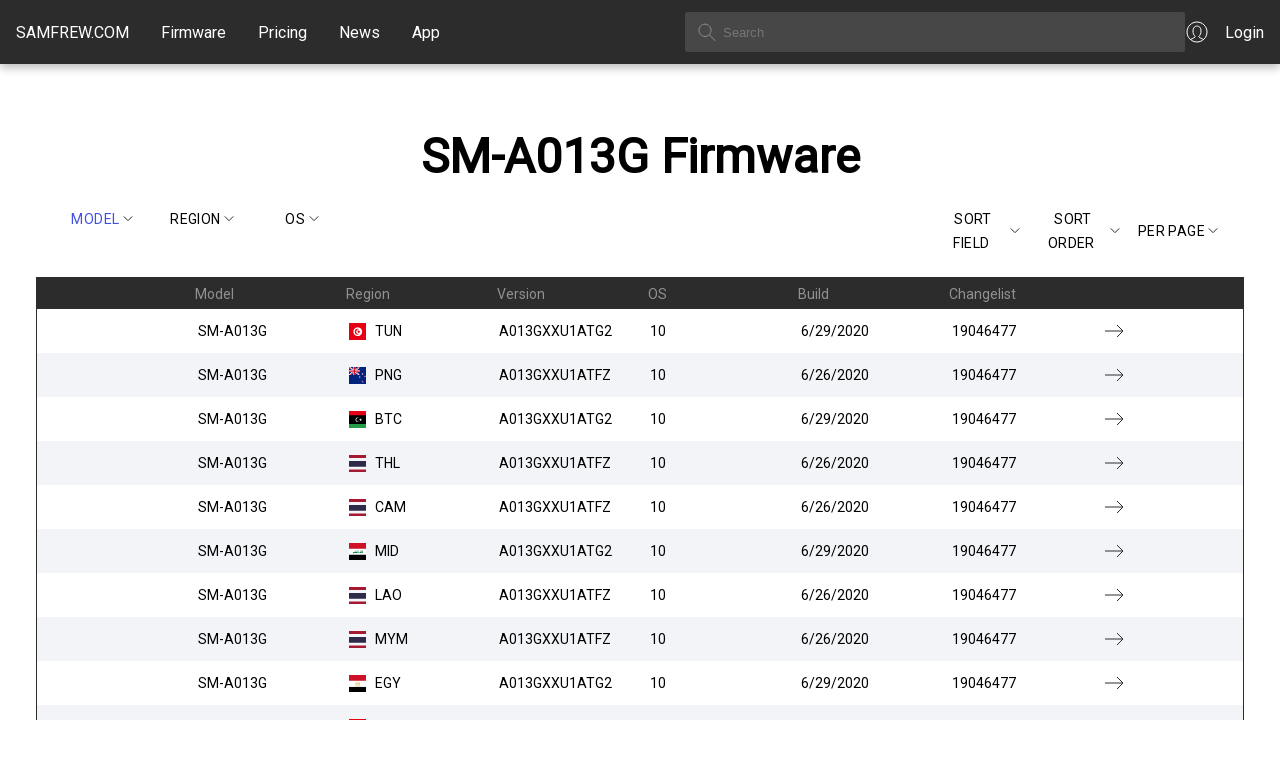

--- FILE ---
content_type: text/html; charset=utf-8
request_url: https://samfrew.com/firmware/model/SM-A013G/upload/Desc/450/10
body_size: 9582
content:
<!DOCTYPE html><html lang="en" class="__className_10f679"><head><meta charSet="utf-8"/><meta name="viewport" content="width=device-width, initial-scale=1"/><link rel="stylesheet" href="/_next/static/css/716e1319dcae92e7.css" data-precedence="next"/><link rel="stylesheet" href="/_next/static/css/30d74e5f93182a72.css" data-precedence="next"/><link rel="stylesheet" href="/_next/static/css/c0d8d72ee9e7a4a2.css" data-precedence="next"/><link rel="preload" as="script" fetchPriority="low" href="/_next/static/chunks/webpack-ee7f9af12efdde72.js"/><script src="/_next/static/chunks/4bd1b696-f6bedae49f0827a5.js" async="" type="3c50bf92d0f90ba5cdf97503-text/javascript"></script><script src="/_next/static/chunks/1255-6aa3b84be3b9649a.js" async="" type="3c50bf92d0f90ba5cdf97503-text/javascript"></script><script src="/_next/static/chunks/main-app-08607c612937c180.js" async="" type="3c50bf92d0f90ba5cdf97503-text/javascript"></script><script src="/_next/static/chunks/5934-e55831895592738c.js" async="" type="3c50bf92d0f90ba5cdf97503-text/javascript"></script><script src="/_next/static/chunks/4373-8a361f18085daac4.js" async="" type="3c50bf92d0f90ba5cdf97503-text/javascript"></script><script src="/_next/static/chunks/app/loading-982133024cc029e4.js" async="" type="3c50bf92d0f90ba5cdf97503-text/javascript"></script><script src="/_next/static/chunks/2619-3c9e02e22d10480a.js" async="" type="3c50bf92d0f90ba5cdf97503-text/javascript"></script><script src="/_next/static/chunks/app/global-error-356a9e96e4c36ffc.js" async="" type="3c50bf92d0f90ba5cdf97503-text/javascript"></script><script src="/_next/static/chunks/1871-a1caf3f28494890f.js" async="" type="3c50bf92d0f90ba5cdf97503-text/javascript"></script><script src="/_next/static/chunks/1356-8565a6996da8e06e.js" async="" type="3c50bf92d0f90ba5cdf97503-text/javascript"></script><script src="/_next/static/chunks/5836-38784654c50b9fdc.js" async="" type="3c50bf92d0f90ba5cdf97503-text/javascript"></script><script src="/_next/static/chunks/app/layout-a5a7354c1c9ef00c.js" async="" type="3c50bf92d0f90ba5cdf97503-text/javascript"></script><link rel="preload" href="https://www.googletagmanager.com/gtag/js?id=G-7LMW01DMNZ" as="script"/><link rel="preload" href="/ga4.js" as="script"/><meta name="next-size-adjust" content=""/><script src="/_next/static/chunks/polyfills-42372ed130431b0a.js" noModule="" type="3c50bf92d0f90ba5cdf97503-text/javascript"></script></head><body><div hidden=""><!--$?--><template id="B:0"></template><!--/$--></div><header class="common_header__GiAEs"><div class="common_headerContainer__rlO6z"><div class="common_startSeparator__x1IYZ"></div><div class="common_headerLogoIcon__VRcMa"><a href="/"><img alt="Home" loading="lazy" width="24" height="24" decoding="async" data-nimg="1" style="color:transparent" src="/_next/static/media/homeIcon.9c5cbab2.svg"/></a></div><div class="common_headerLogo___UojA"><a class="common_headerLinkHighlight__b0Ctg" href="/">SAMFREW.COM</a></div><nav class="common_navbar__ZLaxA false"><div class="common_menuBars__9OLBr"><span></span><span></span><span></span></div><div class="common_navLinks__g_Ui8"><a class="common_headerLinkHighlight__b0Ctg" href="/firmware">Firmware</a><a class="common_headerLinkHighlight__b0Ctg" href="/pricing">Pricing</a><a class="common_headerLinkHighlight__b0Ctg" href="/news">News</a><a class="common_headerLinkHighlight__b0Ctg" href="/application">App</a></div></nav><div class="common_searchContainer__ytq6e"><form><input class="common_searchBox__62rJ4" type="text" placeholder="Search" value=""/></form></div><a class="common_myAccount__akZ3w" href="https://samfrew.com/auth/login"><img alt="My Account" loading="lazy" width="24" height="24" decoding="async" data-nimg="1" style="color:transparent" src="/_next/static/media/myAccountIcon.e2b0af43.svg"/><span class="common_headerLinkHighlight__b0Ctg">Login</span></a><div class="common_endSeparator__sZu1c"></div></div></header><main class="common_mainContentWrapper__HFM1o"><!--$?--><template id="B:1"></template><style data-emotion="css 1vppgrm">.css-1vppgrm{position:fixed;top:0;left:0;width:100%;z-index:1301;}</style><div class="MuiBox-root css-1vppgrm"><style data-emotion="css 1bkwg0l">.css-1bkwg0l{position:relative;overflow:hidden;display:block;height:4px;z-index:0;background-color:rgb(167, 202, 237);}@media print{.css-1bkwg0l{-webkit-print-color-adjust:exact;color-adjust:exact;}}</style><span class="MuiLinearProgress-root MuiLinearProgress-colorPrimary MuiLinearProgress-indeterminate css-1bkwg0l" role="progressbar"><style data-emotion="css y6kna5 animation-ozg7p2">.css-y6kna5{width:100%;position:absolute;left:0;bottom:0;top:0;-webkit-transition:-webkit-transform 0.2s linear;transition:transform 0.2s linear;transform-origin:left;background-color:#1976d2;width:auto;-webkit-animation:animation-ozg7p2 2.1s cubic-bezier(0.65, 0.815, 0.735, 0.395) infinite;animation:animation-ozg7p2 2.1s cubic-bezier(0.65, 0.815, 0.735, 0.395) infinite;}@-webkit-keyframes animation-ozg7p2{0%{left:-35%;right:100%;}60%{left:100%;right:-90%;}100%{left:100%;right:-90%;}}@keyframes animation-ozg7p2{0%{left:-35%;right:100%;}60%{left:100%;right:-90%;}100%{left:100%;right:-90%;}}</style><span class="MuiLinearProgress-bar MuiLinearProgress-bar1 MuiLinearProgress-barColorPrimary MuiLinearProgress-bar1Indeterminate css-y6kna5"></span><style data-emotion="css mddmmv animation-19gglwu">.css-mddmmv{width:100%;position:absolute;left:0;bottom:0;top:0;-webkit-transition:-webkit-transform 0.2s linear;transition:transform 0.2s linear;transform-origin:left;--LinearProgressBar2-barColor:#1976d2;background-color:var(--LinearProgressBar2-barColor, currentColor);width:auto;-webkit-animation:animation-19gglwu 2.1s cubic-bezier(0.165, 0.84, 0.44, 1) 1.15s infinite;animation:animation-19gglwu 2.1s cubic-bezier(0.165, 0.84, 0.44, 1) 1.15s infinite;}@-webkit-keyframes animation-19gglwu{0%{left:-200%;right:100%;}60%{left:107%;right:-8%;}100%{left:107%;right:-8%;}}@keyframes animation-19gglwu{0%{left:-200%;right:100%;}60%{left:107%;right:-8%;}100%{left:107%;right:-8%;}}</style><span class="MuiLinearProgress-bar MuiLinearProgress-bar2 MuiLinearProgress-barColorPrimary MuiLinearProgress-bar2Indeterminate css-mddmmv"></span></span></div><!--/$--></main><footer><div class="common_footer___fhD_"><div class="common_footerLinkGroup__gmaJo">© 2015, 2026 <!-- -->Samfrew.com</div><div class="common_footerLinkGroup__gmaJo common_footerTest__1z11t">Disclaimer: Flashing Samsung firmware is a risky process that can potentially brick your device. By flashing firmware, you are modifying the software on your device, and if anything goes wrong, your device may become unusable.</div></div><div class="common_footerLinkPages__Ar1jU"><a style="color:#4051E1" href="/cdn-cgi/l/email-protection#6a191f1a1a05181e2a190b070c180f1d44090507"><span class="__cf_email__" data-cfemail="681b1d1818071a1c281b09050e1a0d1f460b0705">[email&#160;protected]</span></a>   <a href="/privacy-policy">Privacy Policy</a>   <a href="/tos">Terms of Service</a></div></footer><script data-cfasync="false" src="/cdn-cgi/scripts/5c5dd728/cloudflare-static/email-decode.min.js"></script><script type="3c50bf92d0f90ba5cdf97503-text/javascript">requestAnimationFrame(function(){$RT=performance.now()});</script><script src="/_next/static/chunks/webpack-ee7f9af12efdde72.js" id="_R_" async="" type="3c50bf92d0f90ba5cdf97503-text/javascript"></script><div hidden id="S:1"><template id="P:2"></template><!--$?--><template id="B:3"></template><!--/$--></div><script type="3c50bf92d0f90ba5cdf97503-text/javascript">(self.__next_f=self.__next_f||[]).push([0])</script><script type="3c50bf92d0f90ba5cdf97503-text/javascript">self.__next_f.push([1,"1:\"$Sreact.fragment\"\n3:I[9766,[],\"\"]\n4:I[8924,[],\"\"]\n6:I[4431,[],\"OutletBoundary\"]\n8:I[5278,[],\"AsyncMetadataOutlet\"]\na:I[9797,[\"5934\",\"static/chunks/5934-e55831895592738c.js\",\"4373\",\"static/chunks/4373-8a361f18085daac4.js\",\"4209\",\"static/chunks/app/loading-982133024cc029e4.js\"],\"default\"]\nb:I[4431,[],\"ViewportBoundary\"]\nd:I[4431,[],\"MetadataBoundary\"]\ne:\"$Sreact.suspense\"\n10:I[8731,[\"2619\",\"static/chunks/2619-3c9e02e22d10480a.js\",\"4219\",\"static/chunks/app/global-error-356a9e96e4c36ffc.js\"],\"default\"]\n11:I[851,[\"5934\",\"static/chunks/5934-e55831895592738c.js\",\"2619\",\"static/chunks/2619-3c9e02e22d10480a.js\",\"1871\",\"static/chunks/1871-a1caf3f28494890f.js\",\"1356\",\"static/chunks/1356-8565a6996da8e06e.js\",\"5836\",\"static/chunks/5836-38784654c50b9fdc.js\",\"7177\",\"static/chunks/app/layout-a5a7354c1c9ef00c.js\"],\"LoadingProvider\"]\n12:I[370,[\"5934\",\"static/chunks/5934-e55831895592738c.js\",\"2619\",\"static/chunks/2619-3c9e02e22d10480a.js\",\"1871\",\"static/chunks/1871-a1caf3f28494890f.js\",\"1356\",\"static/chunks/1356-8565a6996da8e06e.js\",\"5836\",\"static/chunks/5836-38784654c50b9fdc.js\",\"7177\",\"static/chunks/app/layout-a5a7354c1c9ef00c.js\"],\"default\"]\n:HL[\"/_next/static/media/c4a2ca76cbcd952a-s.p.woff2\",\"font\",{\"crossOrigin\":\"\",\"type\":\"font/woff2\"}]\n:HL[\"/_next/static/css/716e1319dcae92e7.css\",\"style\"]\n:HL[\"/_next/static/css/30d74e5f93182a72.css\",\"style\"]\n:HL[\"/_next/static/css/c0d8d72ee9e7a4a2.css\",\"style\"]\n"])</script><script type="3c50bf92d0f90ba5cdf97503-text/javascript">self.__next_f.push([1,"0:{\"P\":null,\"b\":\"u6yEQykvsn3nnSZymYiNy\",\"p\":\"\",\"c\":[\"\",\"firmware\",\"model\",\"SM-A013G\",\"upload\",\"Desc\",\"450\",\"10\"],\"i\":false,\"f\":[[[\"\",{\"children\":[\"firmware\",{\"children\":[[\"query\",\"model/SM-A013G/upload/Desc/450/10\",\"oc\"],{\"children\":[\"__PAGE__\",{}]}]}]},\"$undefined\",\"$undefined\",true],[\"\",[\"$\",\"$1\",\"c\",{\"children\":[[[\"$\",\"link\",\"0\",{\"rel\":\"stylesheet\",\"href\":\"/_next/static/css/716e1319dcae92e7.css\",\"precedence\":\"next\",\"crossOrigin\":\"$undefined\",\"nonce\":\"$undefined\"}],[\"$\",\"link\",\"1\",{\"rel\":\"stylesheet\",\"href\":\"/_next/static/css/30d74e5f93182a72.css\",\"precedence\":\"next\",\"crossOrigin\":\"$undefined\",\"nonce\":\"$undefined\"}]],\"$L2\"]}],{\"children\":[\"firmware\",[\"$\",\"$1\",\"c\",{\"children\":[null,[\"$\",\"$L3\",null,{\"parallelRouterKey\":\"children\",\"error\":\"$undefined\",\"errorStyles\":\"$undefined\",\"errorScripts\":\"$undefined\",\"template\":[\"$\",\"$L4\",null,{}],\"templateStyles\":\"$undefined\",\"templateScripts\":\"$undefined\",\"notFound\":\"$undefined\",\"forbidden\":\"$undefined\",\"unauthorized\":\"$undefined\"}]]}],{\"children\":[[\"query\",\"model/SM-A013G/upload/Desc/450/10\",\"oc\"],[\"$\",\"$1\",\"c\",{\"children\":[null,[\"$\",\"$L3\",null,{\"parallelRouterKey\":\"children\",\"error\":\"$undefined\",\"errorStyles\":\"$undefined\",\"errorScripts\":\"$undefined\",\"template\":[\"$\",\"$L4\",null,{}],\"templateStyles\":\"$undefined\",\"templateScripts\":\"$undefined\",\"notFound\":\"$undefined\",\"forbidden\":\"$undefined\",\"unauthorized\":\"$undefined\"}]]}],{\"children\":[\"__PAGE__\",[\"$\",\"$1\",\"c\",{\"children\":[\"$L5\",[[\"$\",\"link\",\"0\",{\"rel\":\"stylesheet\",\"href\":\"/_next/static/css/c0d8d72ee9e7a4a2.css\",\"precedence\":\"next\",\"crossOrigin\":\"$undefined\",\"nonce\":\"$undefined\"}]],[\"$\",\"$L6\",null,{\"children\":[\"$L7\",[\"$\",\"$L8\",null,{\"promise\":\"$@9\"}]]}]]}],{},null,false]},null,false]},null,false]},[[\"$\",\"$La\",\"l\",{}],[],[]],false],[\"$\",\"$1\",\"h\",{\"children\":[null,[[\"$\",\"$Lb\",null,{\"children\":\"$Lc\"}],[\"$\",\"meta\",null,{\"name\":\"next-size-adjust\",\"content\":\"\"}]],[\"$\",\"$Ld\",null,{\"children\":[\"$\",\"div\",null,{\"hidden\":true,\"children\":[\"$\",\"$e\",null,{\"fallback\":null,\"children\":\"$Lf\"}]}]}]]}],false]],\"m\":\"$undefined\",\"G\":[\"$10\",[[\"$\",\"link\",\"0\",{\"rel\":\"stylesheet\",\"href\":\"/_next/static/css/c0d8d72ee9e7a4a2.css\",\"precedence\":\"next\",\"crossOrigin\":\"$undefined\",\"nonce\":\"$undefined\"}],[\"$\",\"link\",\"1\",{\"rel\":\"stylesheet\",\"href\":\"/_next/static/css/30d74e5f93182a72.css\",\"precedence\":\"next\",\"crossOrigin\":\"$undefined\",\"nonce\":\"$undefined\"}]]],\"s\":false,\"S\":false}\n"])</script><script type="3c50bf92d0f90ba5cdf97503-text/javascript">self.__next_f.push([1,"2:[\"$\",\"html\",null,{\"lang\":\"en\",\"className\":\"__className_10f679\",\"children\":[\"$\",\"body\",null,{\"children\":[\"$\",\"$L11\",null,{\"children\":[[\"$\",\"$L12\",null,{\"country\":\"US\",\"children\":[\"$\",\"$L3\",null,{\"parallelRouterKey\":\"children\",\"error\":\"$undefined\",\"errorStyles\":\"$undefined\",\"errorScripts\":\"$undefined\",\"template\":[\"$\",\"$L4\",null,{}],\"templateStyles\":\"$undefined\",\"templateScripts\":\"$undefined\",\"notFound\":[[[\"$\",\"title\",null,{\"children\":\"404: This page could not be found.\"}],[\"$\",\"div\",null,{\"style\":{\"fontFamily\":\"system-ui,\\\"Segoe UI\\\",Roboto,Helvetica,Arial,sans-serif,\\\"Apple Color Emoji\\\",\\\"Segoe UI Emoji\\\"\",\"height\":\"100vh\",\"textAlign\":\"center\",\"display\":\"flex\",\"flexDirection\":\"column\",\"alignItems\":\"center\",\"justifyContent\":\"center\"},\"children\":[\"$\",\"div\",null,{\"children\":[[\"$\",\"style\",null,{\"dangerouslySetInnerHTML\":{\"__html\":\"body{color:#000;background:#fff;margin:0}.next-error-h1{border-right:1px solid rgba(0,0,0,.3)}@media (prefers-color-scheme:dark){body{color:#fff;background:#000}.next-error-h1{border-right:1px solid rgba(255,255,255,.3)}}\"}}],[\"$\",\"h1\",null,{\"className\":\"next-error-h1\",\"style\":{\"display\":\"inline-block\",\"margin\":\"0 20px 0 0\",\"padding\":\"0 23px 0 0\",\"fontSize\":24,\"fontWeight\":500,\"verticalAlign\":\"top\",\"lineHeight\":\"49px\"},\"children\":404}],[\"$\",\"div\",null,{\"style\":{\"display\":\"inline-block\"},\"children\":[\"$\",\"h2\",null,{\"style\":{\"fontSize\":14,\"fontWeight\":400,\"lineHeight\":\"49px\",\"margin\":0},\"children\":\"This page could not be found.\"}]}]]}]}]],[]],\"forbidden\":\"$undefined\",\"unauthorized\":\"$undefined\"}]}],false]}]}]}]\n"])</script><script type="3c50bf92d0f90ba5cdf97503-text/javascript">self.__next_f.push([1,"c:[[\"$\",\"meta\",\"0\",{\"charSet\":\"utf-8\"}],[\"$\",\"meta\",\"1\",{\"name\":\"viewport\",\"content\":\"width=device-width, initial-scale=1\"}]]\n7:null\n"])</script><script type="3c50bf92d0f90ba5cdf97503-text/javascript">self.__next_f.push([1,"13:I[622,[],\"IconMark\"]\n"])</script><script type="3c50bf92d0f90ba5cdf97503-text/javascript">self.__next_f.push([1,"9:{\"metadata\":[[\"$\",\"title\",\"0\",{\"children\":\"SM-A013G Firmware List | SamFrew\"}],[\"$\",\"meta\",\"1\",{\"name\":\"description\",\"content\":\"Discover original firmware updates for Samsung Galaxy A01 Core (Model SM-A013G)\"}],[\"$\",\"meta\",\"2\",{\"name\":\"author\",\"content\":\"Samfrew\"}],[\"$\",\"meta\",\"3\",{\"name\":\"keywords\",\"content\":\"Samsung firmware, Galaxy firmware, Samsung updates, firmware download, Samsung software\"}],[\"$\",\"meta\",\"4\",{\"name\":\"creator\",\"content\":\"Samfrew\"}],[\"$\",\"meta\",\"5\",{\"name\":\"publisher\",\"content\":\"Samfrew\"}],[\"$\",\"meta\",\"6\",{\"name\":\"robots\",\"content\":\"noindex, follow\"}],[\"$\",\"link\",\"7\",{\"rel\":\"canonical\",\"href\":\"/firmware/model/SM-A013G/upload/Desc/450/10\"}],[\"$\",\"meta\",\"8\",{\"name\":\"format-detection\",\"content\":\"telephone=no, email=no\"}],[\"$\",\"meta\",\"9\",{\"property\":\"og:title\",\"content\":\"Samfrew\"}],[\"$\",\"meta\",\"10\",{\"property\":\"og:description\",\"content\":\"Your ultimate hub for original Samsung Galaxy firmware updates, downloads, and news.\"}],[\"$\",\"meta\",\"11\",{\"property\":\"og:url\",\"content\":\"https://samfrew.com\"}],[\"$\",\"meta\",\"12\",{\"property\":\"og:site_name\",\"content\":\"Samfrew\"}],[\"$\",\"meta\",\"13\",{\"property\":\"og:locale\",\"content\":\"en_US\"}],[\"$\",\"meta\",\"14\",{\"property\":\"og:image\",\"content\":\"https://samfrew.com/png/og.png\"}],[\"$\",\"meta\",\"15\",{\"property\":\"og:image:width\",\"content\":\"1200\"}],[\"$\",\"meta\",\"16\",{\"property\":\"og:image:height\",\"content\":\"630\"}],[\"$\",\"meta\",\"17\",{\"property\":\"og:image:alt\",\"content\":\"Samsung Firmware Repository\"}],[\"$\",\"meta\",\"18\",{\"property\":\"og:type\",\"content\":\"website\"}],[\"$\",\"meta\",\"19\",{\"name\":\"twitter:card\",\"content\":\"summary_large_image\"}],[\"$\",\"meta\",\"20\",{\"name\":\"twitter:title\",\"content\":\"Samfrew\"}],[\"$\",\"meta\",\"21\",{\"name\":\"twitter:description\",\"content\":\"Your ultimate hub for original Samsung Galaxy firmware updates, downloads, and news.\"}],[\"$\",\"meta\",\"22\",{\"name\":\"twitter:image\",\"content\":\"https://samfrew.com/png/og.png\"}],[\"$\",\"link\",\"23\",{\"rel\":\"icon\",\"href\":\"/favicon.ico\",\"type\":\"image/x-icon\",\"sizes\":\"16x16\"}],[\"$\",\"$L13\",\"24\",{}]],\"error\":null,\"digest\":\"$undefined\"}\n"])</script><script type="3c50bf92d0f90ba5cdf97503-text/javascript">self.__next_f.push([1,"f:\"$9:metadata\"\n"])</script><title>SM-A013G Firmware List | SamFrew</title><meta name="description" content="Discover original firmware updates for Samsung Galaxy A01 Core (Model SM-A013G)"/><meta name="author" content="Samfrew"/><meta name="keywords" content="Samsung firmware, Galaxy firmware, Samsung updates, firmware download, Samsung software"/><meta name="creator" content="Samfrew"/><meta name="publisher" content="Samfrew"/><meta name="robots" content="noindex, follow"/><link rel="canonical" href="/firmware/model/SM-A013G/upload/Desc/450/10"/><meta name="format-detection" content="telephone=no, email=no"/><meta property="og:title" content="Samfrew"/><meta property="og:description" content="Your ultimate hub for original Samsung Galaxy firmware updates, downloads, and news."/><meta property="og:url" content="https://samfrew.com"/><meta property="og:site_name" content="Samfrew"/><meta property="og:locale" content="en_US"/><meta property="og:image" content="https://samfrew.com/png/og.png"/><meta property="og:image:width" content="1200"/><meta property="og:image:height" content="630"/><meta property="og:image:alt" content="Samsung Firmware Repository"/><meta property="og:type" content="website"/><meta name="twitter:card" content="summary_large_image"/><meta name="twitter:title" content="Samfrew"/><meta name="twitter:description" content="Your ultimate hub for original Samsung Galaxy firmware updates, downloads, and news."/><meta name="twitter:image" content="https://samfrew.com/png/og.png"/><link rel="icon" href="/favicon.ico" type="image/x-icon" sizes="16x16"/><script type="3c50bf92d0f90ba5cdf97503-text/javascript">document.querySelectorAll('body link[rel="icon"], body link[rel="apple-touch-icon"]').forEach(el => document.head.appendChild(el))</script><div hidden id="S:3"></div><script type="3c50bf92d0f90ba5cdf97503-text/javascript">$RB=[];$RV=function(a){$RT=performance.now();for(var b=0;b<a.length;b+=2){var c=a[b],e=a[b+1];null!==e.parentNode&&e.parentNode.removeChild(e);var f=c.parentNode;if(f){var g=c.previousSibling,h=0;do{if(c&&8===c.nodeType){var d=c.data;if("/$"===d||"/&"===d)if(0===h)break;else h--;else"$"!==d&&"$?"!==d&&"$~"!==d&&"$!"!==d&&"&"!==d||h++}d=c.nextSibling;f.removeChild(c);c=d}while(c);for(;e.firstChild;)f.insertBefore(e.firstChild,c);g.data="$";g._reactRetry&&requestAnimationFrame(g._reactRetry)}}a.length=0};
$RC=function(a,b){if(b=document.getElementById(b))(a=document.getElementById(a))?(a.previousSibling.data="$~",$RB.push(a,b),2===$RB.length&&("number"!==typeof $RT?requestAnimationFrame($RV.bind(null,$RB)):(a=performance.now(),setTimeout($RV.bind(null,$RB),2300>a&&2E3<a?2300-a:$RT+300-a)))):b.parentNode.removeChild(b)};$RC("B:3","S:3")</script><div hidden id="S:0"></div><script type="3c50bf92d0f90ba5cdf97503-text/javascript">$RC("B:0","S:0")</script><script type="3c50bf92d0f90ba5cdf97503-text/javascript">self.__next_f.push([1,"15:I[8743,[\"5934\",\"static/chunks/5934-e55831895592738c.js\",\"1871\",\"static/chunks/1871-a1caf3f28494890f.js\",\"1356\",\"static/chunks/1356-8565a6996da8e06e.js\",\"910\",\"static/chunks/910-40d78aa3c29a0d3f.js\",\"7891\",\"static/chunks/7891-aa44e54f9c270acb.js\",\"3289\",\"static/chunks/app/firmware/%5B%5B...query%5D%5D/page-e3d97e33df68cc7c.js\"],\"TableQueryControl\"]\n16:I[1356,[\"5934\",\"static/chunks/5934-e55831895592738c.js\",\"1871\",\"static/chunks/1871-a1caf3f28494890f.js\",\"1356\",\"static/chunks/1356-8565a6996da8e06e.js\",\"910\",\"static/chunks/910-40d78aa3c29a0d3f.js\",\"7891\",\"static/chunks/7891-aa44e54f9c270acb.js\",\"3289\",\"static/chunks/app/firmware/%5B%5B...query%5D%5D/page-e3d97e33df68cc7c.js\"],\"Image\"]\n"])</script><script type="3c50bf92d0f90ba5cdf97503-text/javascript">self.__next_f.push([1,"5:[\"$\",\"div\",null,{\"className\":\"firmware_firmwarePage__gKogN\",\"children\":[[\"$\",\"div\",null,{\"className\":\"firmware_firmwareHeader__8wPVO\",\"children\":[\"$\",\"h1\",null,{\"children\":[\"SM-A013G\",\" Firmware\"]}]}],[\"$\",\"div\",null,{\"className\":\"firmware_tableControlsContainer__jhGxG\",\"children\":[[\"$\",\"div\",null,{\"children\":\"$L14\"}],[\"$\",\"div\",null,{\"children\":[[\"$\",\"$L15\",null,{\"controlName\":\"sortKey\",\"filters\":{\"model\":\"SM-A013G\",\"region\":\"\",\"os\":\"\"},\"query\":{\"sortKey\":\"upload\",\"sortOrder\":\"Desc\",\"skip\":450,\"limit\":10},\"options\":[\"upload\",\"model\",\"region\",\"os\",\"pda\",\"build\",\"changelist\"]}],[\"$\",\"$L15\",null,{\"controlName\":\"sortOrder\",\"filters\":\"$5:props:children:1:props:children:1:props:children:0:props:filters\",\"query\":\"$5:props:children:1:props:children:1:props:children:0:props:query\",\"options\":[\"Asc\",\"Desc\"]}],[\"$\",\"$L15\",null,{\"controlName\":\"limit\",\"filters\":\"$5:props:children:1:props:children:1:props:children:0:props:filters\",\"query\":\"$5:props:children:1:props:children:1:props:children:0:props:query\",\"options\":[\"10\",\"20\",\"50\",\"100\"]}]]}]]}],[\"$\",\"div\",null,{\"className\":\"firmwareTable_flexTable__3Sr5E\",\"children\":[[\"$\",\"div\",null,{\"className\":\"firmwareTable_flexRow__DfRLL firmwareTable_flexRowHeader__BKaHM\",\"children\":[[\"$\",\"div\",null,{\"className\":\"firmwareTable_flexCellHeader__7Amfy\",\"children\":\" \"}],[\"$\",\"div\",null,{\"className\":\"firmwareTable_flexCellHeader__7Amfy\",\"children\":\"Model\"}],[\"$\",\"div\",null,{\"className\":\"firmwareTable_flexCellHeader__7Amfy\",\"children\":\"Region\"}],[\"$\",\"div\",null,{\"className\":\"firmwareTable_flexCellHeader__7Amfy\",\"children\":\"Version\"}],[\"$\",\"div\",null,{\"className\":\"firmwareTable_flexCellHeader__7Amfy\",\"children\":\"OS\"}],[\"$\",\"div\",null,{\"className\":\"firmwareTable_flexCellHeader__7Amfy\",\"children\":\"Build\"}],[\"$\",\"div\",null,{\"className\":\"firmwareTable_flexCellHeader__7Amfy\",\"children\":\"Changelist\"}],[\"$\",\"div\",null,{\"className\":\"firmwareTable_flexCellHeader__7Amfy\",\"children\":\" \"}]]}],[[\"$\",\"a\",\"0\",{\"href\":\"/download/Galaxy__A01__Core__/8ra9/TUN/A013GXXU1ATG2/A013GOJM1ATG3\",\"className\":\"firmwareTable_flexRow__DfRLL\",\"children\":[[\"$\",\"div\",null,{\"className\":\"firmwareTable_flexCell__KPd_2\",\"children\":\" \"}],[\"$\",\"div\",null,{\"className\":\"firmwareTable_flexCell__KPd_2\",\"children\":[[\"$\",\"span\",null,{\"className\":\"firmwareTable_flexCellLabel__b2sEY\",\"children\":\"Model: \"}],\"SM-A013G\"]}],[\"$\",\"div\",null,{\"className\":\"firmwareTable_flexCell__KPd_2\",\"children\":[[\"$\",\"span\",null,{\"className\":\"firmwareTable_flexCellLabel__b2sEY\",\"children\":\"Region: \"}],[\"$\",\"span\",null,{\"className\":\"firmwareTable_flexCellFlag__rKjzR\",\"children\":[[\"$\",\"img\",null,{\"src\":\"https://cdnjs.cloudflare.com/ajax/libs/flag-icon-css/3.4.3/flags/1x1/tn.svg\",\"style\":{\"display\":\"inline-block\",\"width\":\"1em\",\"height\":\"1em\",\"verticalAlign\":\"middle\",\"fontSize\":\"1.25em\",\"lineHeight\":\"1.25em\"}}],\"   \"]}],\"TUN\"]}],[\"$\",\"div\",null,{\"className\":\"firmwareTable_flexCell__KPd_2\",\"children\":[[\"$\",\"span\",null,{\"className\":\"firmwareTable_flexCellLabel__b2sEY\",\"children\":\"Version: \"}],\"A013GXXU1ATG2\"]}],[\"$\",\"div\",null,{\"className\":\"firmwareTable_flexCell__KPd_2\",\"children\":[[\"$\",\"span\",null,{\"className\":\"firmwareTable_flexCellLabel__b2sEY\",\"children\":\"OS: \"}],\"10\"]}],[\"$\",\"div\",null,{\"className\":\"firmwareTable_flexCell__KPd_2\",\"children\":[[\"$\",\"span\",null,{\"className\":\"firmwareTable_flexCellLabel__b2sEY\",\"children\":\"Build: \"}],\"6/29/2020\"]}],[\"$\",\"div\",null,{\"className\":\"firmwareTable_flexCell__KPd_2\",\"children\":[[\"$\",\"span\",null,{\"className\":\"firmwareTable_flexCellLabel__b2sEY\",\"children\":\"Changelist: \"}],\"19046477\"]}],[\"$\",\"div\",null,{\"className\":\"firmwareTable_flexCell__KPd_2\",\"children\":[[\"$\",\"span\",null,{\"className\":\"firmwareTable_flexCellLabel__b2sEY\",\"children\":\"Download Link: \"}],[\"$\",\"$L16\",null,{\"alt\":\"Download\",\"src\":{\"src\":\"/_next/static/media/rightArrowIcon.b60583e9.svg\",\"height\":24,\"width\":24,\"blurWidth\":0,\"blurHeight\":0}}]]}]]}],[\"$\",\"a\",\"1\",{\"href\":\"/download/Galaxy__A01__Core__/75uk/PNG/A013GXXU1ATFZ/A013GPNG1ATFZ\",\"className\":\"firmwareTable_flexRow__DfRLL\",\"children\":[[\"$\",\"div\",null,{\"className\":\"firmwareTable_flexCell__KPd_2\",\"children\":\" \"}],[\"$\",\"div\",null,{\"className\":\"firmwareTable_flexCell__KPd_2\",\"children\":[[\"$\",\"span\",null,{\"className\":\"firmwareTable_flexCellLabel__b2sEY\",\"children\":\"Model: \"}],\"SM-A013G\"]}],[\"$\",\"div\",null,{\"className\":\"firmwareTable_flexCell__KPd_2\",\"children\":[[\"$\",\"span\",null,{\"className\":\"firmwareTable_flexCellLabel__b2sEY\",\"children\":\"Region: \"}],[\"$\",\"span\",null,{\"className\":\"firmwareTable_flexCellFlag__rKjzR\",\"children\":[[\"$\",\"img\",null,{\"src\":\"https://cdnjs.cloudflare.com/ajax/libs/flag-icon-css/3.4.3/flags/1x1/nz.svg\",\"style\":{\"display\":\"inline-block\",\"width\":\"1em\",\"height\":\"1em\",\"verticalAlign\":\"middle\",\"fontSize\":\"1.25em\",\"lineHeight\":\"1.25em\"}}],\"   \"]}],\"PNG\"]}],\"$L17\",\"$L18\",\"$L19\",\"$L1a\",\"$L1b\"]}],\"$L1c\",\"$L1d\",\"$L1e\",\"$L1f\",\"$L20\",\"$L21\",\"$L22\",\"$L23\"]]}],\"$L24\"]}]\n"])</script><script type="3c50bf92d0f90ba5cdf97503-text/javascript">self.__next_f.push([1,"25:I[4587,[\"5934\",\"static/chunks/5934-e55831895592738c.js\",\"1871\",\"static/chunks/1871-a1caf3f28494890f.js\",\"1356\",\"static/chunks/1356-8565a6996da8e06e.js\",\"910\",\"static/chunks/910-40d78aa3c29a0d3f.js\",\"7891\",\"static/chunks/7891-aa44e54f9c270acb.js\",\"3289\",\"static/chunks/app/firmware/%5B%5B...query%5D%5D/page-e3d97e33df68cc7c.js\"],\"PaginationControls\"]\n17:[\"$\",\"div\",null,{\"className\":\"firmwareTable_flexCell__KPd_2\",\"children\":[[\"$\",\"span\",null,{\"className\":\"firmwareTable_flexCellLabel__b2sEY\",\"children\":\"Version: \"}],\"A013GXXU1ATFZ\"]}]\n18:[\"$\",\"div\",null,{\"className\":\"firmwareTable_flexCell__KPd_2\",\"children\":[[\"$\",\"span\",null,{\"className\":\"firmwareTable_flexCellLabel__b2sEY\",\"children\":\"OS: \"}],\"10\"]}]\n19:[\"$\",\"div\",null,{\"className\":\"firmwareTable_flexCell__KPd_2\",\"children\":[[\"$\",\"span\",null,{\"className\":\"firmwareTable_flexCellLabel__b2sEY\",\"children\":\"Build: \"}],\"6/26/2020\"]}]\n1a:[\"$\",\"div\",null,{\"className\":\"firmwareTable_flexCell__KPd_2\",\"children\":[[\"$\",\"span\",null,{\"className\":\"firmwareTable_flexCellLabel__b2sEY\",\"children\":\"Changelist: \"}],\"19046477\"]}]\n1b:[\"$\",\"div\",null,{\"className\":\"firmwareTable_flexCell__KPd_2\",\"children\":[[\"$\",\"span\",null,{\"className\":\"firmwareTable_flexCellLabel__b2sEY\",\"children\":\"Download Link: \"}],[\"$\",\"$L16\",null,{\"alt\":\"Download\",\"src\":\"$5:props:children:2:props:children:1:0:props:children:7:props:children:1:props:src\"}]]}]\n"])</script><script type="3c50bf92d0f90ba5cdf97503-text/javascript">self.__next_f.push([1,"1c:[\"$\",\"a\",\"2\",{\"href\":\"/download/Galaxy__A01__Core__/gmdz/BTC/A013GXXU1ATG2/A013GOJM1ATG3\",\"className\":\"firmwareTable_flexRow__DfRLL\",\"children\":[[\"$\",\"div\",null,{\"className\":\"firmwareTable_flexCell__KPd_2\",\"children\":\" \"}],[\"$\",\"div\",null,{\"className\":\"firmwareTable_flexCell__KPd_2\",\"children\":[[\"$\",\"span\",null,{\"className\":\"firmwareTable_flexCellLabel__b2sEY\",\"children\":\"Model: \"}],\"SM-A013G\"]}],[\"$\",\"div\",null,{\"className\":\"firmwareTable_flexCell__KPd_2\",\"children\":[[\"$\",\"span\",null,{\"className\":\"firmwareTable_flexCellLabel__b2sEY\",\"children\":\"Region: \"}],[\"$\",\"span\",null,{\"className\":\"firmwareTable_flexCellFlag__rKjzR\",\"children\":[[\"$\",\"img\",null,{\"src\":\"https://cdnjs.cloudflare.com/ajax/libs/flag-icon-css/3.4.3/flags/1x1/ly.svg\",\"style\":{\"display\":\"inline-block\",\"width\":\"1em\",\"height\":\"1em\",\"verticalAlign\":\"middle\",\"fontSize\":\"1.25em\",\"lineHeight\":\"1.25em\"}}],\"   \"]}],\"BTC\"]}],[\"$\",\"div\",null,{\"className\":\"firmwareTable_flexCell__KPd_2\",\"children\":[[\"$\",\"span\",null,{\"className\":\"firmwareTable_flexCellLabel__b2sEY\",\"children\":\"Version: \"}],\"A013GXXU1ATG2\"]}],[\"$\",\"div\",null,{\"className\":\"firmwareTable_flexCell__KPd_2\",\"children\":[[\"$\",\"span\",null,{\"className\":\"firmwareTable_flexCellLabel__b2sEY\",\"children\":\"OS: \"}],\"10\"]}],[\"$\",\"div\",null,{\"className\":\"firmwareTable_flexCell__KPd_2\",\"children\":[[\"$\",\"span\",null,{\"className\":\"firmwareTable_flexCellLabel__b2sEY\",\"children\":\"Build: \"}],\"6/29/2020\"]}],[\"$\",\"div\",null,{\"className\":\"firmwareTable_flexCell__KPd_2\",\"children\":[[\"$\",\"span\",null,{\"className\":\"firmwareTable_flexCellLabel__b2sEY\",\"children\":\"Changelist: \"}],\"19046477\"]}],[\"$\",\"div\",null,{\"className\":\"firmwareTable_flexCell__KPd_2\",\"children\":[[\"$\",\"span\",null,{\"className\":\"firmwareTable_flexCellLabel__b2sEY\",\"children\":\"Download Link: \"}],[\"$\",\"$L16\",null,{\"alt\":\"Download\",\"src\":\"$5:props:children:2:props:children:1:0:props:children:7:props:children:1:props:src\"}]]}]]}]\n"])</script><script type="3c50bf92d0f90ba5cdf97503-text/javascript">self.__next_f.push([1,"1d:[\"$\",\"a\",\"3\",{\"href\":\"/download/Galaxy__A01__Core__/gmOb/THL/A013GXXU1ATFZ/A013GOLO1ATFZ\",\"className\":\"firmwareTable_flexRow__DfRLL\",\"children\":[[\"$\",\"div\",null,{\"className\":\"firmwareTable_flexCell__KPd_2\",\"children\":\" \"}],[\"$\",\"div\",null,{\"className\":\"firmwareTable_flexCell__KPd_2\",\"children\":[[\"$\",\"span\",null,{\"className\":\"firmwareTable_flexCellLabel__b2sEY\",\"children\":\"Model: \"}],\"SM-A013G\"]}],[\"$\",\"div\",null,{\"className\":\"firmwareTable_flexCell__KPd_2\",\"children\":[[\"$\",\"span\",null,{\"className\":\"firmwareTable_flexCellLabel__b2sEY\",\"children\":\"Region: \"}],[\"$\",\"span\",null,{\"className\":\"firmwareTable_flexCellFlag__rKjzR\",\"children\":[[\"$\",\"img\",null,{\"src\":\"https://cdnjs.cloudflare.com/ajax/libs/flag-icon-css/3.4.3/flags/1x1/th.svg\",\"style\":{\"display\":\"inline-block\",\"width\":\"1em\",\"height\":\"1em\",\"verticalAlign\":\"middle\",\"fontSize\":\"1.25em\",\"lineHeight\":\"1.25em\"}}],\"   \"]}],\"THL\"]}],[\"$\",\"div\",null,{\"className\":\"firmwareTable_flexCell__KPd_2\",\"children\":[[\"$\",\"span\",null,{\"className\":\"firmwareTable_flexCellLabel__b2sEY\",\"children\":\"Version: \"}],\"A013GXXU1ATFZ\"]}],[\"$\",\"div\",null,{\"className\":\"firmwareTable_flexCell__KPd_2\",\"children\":[[\"$\",\"span\",null,{\"className\":\"firmwareTable_flexCellLabel__b2sEY\",\"children\":\"OS: \"}],\"10\"]}],[\"$\",\"div\",null,{\"className\":\"firmwareTable_flexCell__KPd_2\",\"children\":[[\"$\",\"span\",null,{\"className\":\"firmwareTable_flexCellLabel__b2sEY\",\"children\":\"Build: \"}],\"6/26/2020\"]}],[\"$\",\"div\",null,{\"className\":\"firmwareTable_flexCell__KPd_2\",\"children\":[[\"$\",\"span\",null,{\"className\":\"firmwareTable_flexCellLabel__b2sEY\",\"children\":\"Changelist: \"}],\"19046477\"]}],[\"$\",\"div\",null,{\"className\":\"firmwareTable_flexCell__KPd_2\",\"children\":[[\"$\",\"span\",null,{\"className\":\"firmwareTable_flexCellLabel__b2sEY\",\"children\":\"Download Link: \"}],[\"$\",\"$L16\",null,{\"alt\":\"Download\",\"src\":\"$5:props:children:2:props:children:1:0:props:children:7:props:children:1:props:src\"}]]}]]}]\n"])</script><script type="3c50bf92d0f90ba5cdf97503-text/javascript">self.__next_f.push([1,"1e:[\"$\",\"a\",\"4\",{\"href\":\"/download/Galaxy__A01__Core__/xa4b/CAM/A013GXXU1ATFZ/A013GOLO1ATFZ\",\"className\":\"firmwareTable_flexRow__DfRLL\",\"children\":[[\"$\",\"div\",null,{\"className\":\"firmwareTable_flexCell__KPd_2\",\"children\":\" \"}],[\"$\",\"div\",null,{\"className\":\"firmwareTable_flexCell__KPd_2\",\"children\":[[\"$\",\"span\",null,{\"className\":\"firmwareTable_flexCellLabel__b2sEY\",\"children\":\"Model: \"}],\"SM-A013G\"]}],[\"$\",\"div\",null,{\"className\":\"firmwareTable_flexCell__KPd_2\",\"children\":[[\"$\",\"span\",null,{\"className\":\"firmwareTable_flexCellLabel__b2sEY\",\"children\":\"Region: \"}],[\"$\",\"span\",null,{\"className\":\"firmwareTable_flexCellFlag__rKjzR\",\"children\":[[\"$\",\"img\",null,{\"src\":\"https://cdnjs.cloudflare.com/ajax/libs/flag-icon-css/3.4.3/flags/1x1/th.svg\",\"style\":{\"display\":\"inline-block\",\"width\":\"1em\",\"height\":\"1em\",\"verticalAlign\":\"middle\",\"fontSize\":\"1.25em\",\"lineHeight\":\"1.25em\"}}],\"   \"]}],\"CAM\"]}],[\"$\",\"div\",null,{\"className\":\"firmwareTable_flexCell__KPd_2\",\"children\":[[\"$\",\"span\",null,{\"className\":\"firmwareTable_flexCellLabel__b2sEY\",\"children\":\"Version: \"}],\"A013GXXU1ATFZ\"]}],[\"$\",\"div\",null,{\"className\":\"firmwareTable_flexCell__KPd_2\",\"children\":[[\"$\",\"span\",null,{\"className\":\"firmwareTable_flexCellLabel__b2sEY\",\"children\":\"OS: \"}],\"10\"]}],[\"$\",\"div\",null,{\"className\":\"firmwareTable_flexCell__KPd_2\",\"children\":[[\"$\",\"span\",null,{\"className\":\"firmwareTable_flexCellLabel__b2sEY\",\"children\":\"Build: \"}],\"6/26/2020\"]}],[\"$\",\"div\",null,{\"className\":\"firmwareTable_flexCell__KPd_2\",\"children\":[[\"$\",\"span\",null,{\"className\":\"firmwareTable_flexCellLabel__b2sEY\",\"children\":\"Changelist: \"}],\"19046477\"]}],[\"$\",\"div\",null,{\"className\":\"firmwareTable_flexCell__KPd_2\",\"children\":[[\"$\",\"span\",null,{\"className\":\"firmwareTable_flexCellLabel__b2sEY\",\"children\":\"Download Link: \"}],[\"$\",\"$L16\",null,{\"alt\":\"Download\",\"src\":\"$5:props:children:2:props:children:1:0:props:children:7:props:children:1:props:src\"}]]}]]}]\n"])</script><script type="3c50bf92d0f90ba5cdf97503-text/javascript">self.__next_f.push([1,"1f:[\"$\",\"a\",\"5\",{\"href\":\"/download/Galaxy__A01__Core__/0pv1/MID/A013GXXU1ATG2/A013GOJM1ATG3\",\"className\":\"firmwareTable_flexRow__DfRLL\",\"children\":[[\"$\",\"div\",null,{\"className\":\"firmwareTable_flexCell__KPd_2\",\"children\":\" \"}],[\"$\",\"div\",null,{\"className\":\"firmwareTable_flexCell__KPd_2\",\"children\":[[\"$\",\"span\",null,{\"className\":\"firmwareTable_flexCellLabel__b2sEY\",\"children\":\"Model: \"}],\"SM-A013G\"]}],[\"$\",\"div\",null,{\"className\":\"firmwareTable_flexCell__KPd_2\",\"children\":[[\"$\",\"span\",null,{\"className\":\"firmwareTable_flexCellLabel__b2sEY\",\"children\":\"Region: \"}],[\"$\",\"span\",null,{\"className\":\"firmwareTable_flexCellFlag__rKjzR\",\"children\":[[\"$\",\"img\",null,{\"src\":\"https://cdnjs.cloudflare.com/ajax/libs/flag-icon-css/3.4.3/flags/1x1/iq.svg\",\"style\":{\"display\":\"inline-block\",\"width\":\"1em\",\"height\":\"1em\",\"verticalAlign\":\"middle\",\"fontSize\":\"1.25em\",\"lineHeight\":\"1.25em\"}}],\"   \"]}],\"MID\"]}],[\"$\",\"div\",null,{\"className\":\"firmwareTable_flexCell__KPd_2\",\"children\":[[\"$\",\"span\",null,{\"className\":\"firmwareTable_flexCellLabel__b2sEY\",\"children\":\"Version: \"}],\"A013GXXU1ATG2\"]}],[\"$\",\"div\",null,{\"className\":\"firmwareTable_flexCell__KPd_2\",\"children\":[[\"$\",\"span\",null,{\"className\":\"firmwareTable_flexCellLabel__b2sEY\",\"children\":\"OS: \"}],\"10\"]}],[\"$\",\"div\",null,{\"className\":\"firmwareTable_flexCell__KPd_2\",\"children\":[[\"$\",\"span\",null,{\"className\":\"firmwareTable_flexCellLabel__b2sEY\",\"children\":\"Build: \"}],\"6/29/2020\"]}],[\"$\",\"div\",null,{\"className\":\"firmwareTable_flexCell__KPd_2\",\"children\":[[\"$\",\"span\",null,{\"className\":\"firmwareTable_flexCellLabel__b2sEY\",\"children\":\"Changelist: \"}],\"19046477\"]}],[\"$\",\"div\",null,{\"className\":\"firmwareTable_flexCell__KPd_2\",\"children\":[[\"$\",\"span\",null,{\"className\":\"firmwareTable_flexCellLabel__b2sEY\",\"children\":\"Download Link: \"}],[\"$\",\"$L16\",null,{\"alt\":\"Download\",\"src\":\"$5:props:children:2:props:children:1:0:props:children:7:props:children:1:props:src\"}]]}]]}]\n"])</script><script type="3c50bf92d0f90ba5cdf97503-text/javascript">self.__next_f.push([1,"20:[\"$\",\"a\",\"6\",{\"href\":\"/download/Galaxy__A01__Core__/mw2k/LAO/A013GXXU1ATFZ/A013GOLO1ATFZ\",\"className\":\"firmwareTable_flexRow__DfRLL\",\"children\":[[\"$\",\"div\",null,{\"className\":\"firmwareTable_flexCell__KPd_2\",\"children\":\" \"}],[\"$\",\"div\",null,{\"className\":\"firmwareTable_flexCell__KPd_2\",\"children\":[[\"$\",\"span\",null,{\"className\":\"firmwareTable_flexCellLabel__b2sEY\",\"children\":\"Model: \"}],\"SM-A013G\"]}],[\"$\",\"div\",null,{\"className\":\"firmwareTable_flexCell__KPd_2\",\"children\":[[\"$\",\"span\",null,{\"className\":\"firmwareTable_flexCellLabel__b2sEY\",\"children\":\"Region: \"}],[\"$\",\"span\",null,{\"className\":\"firmwareTable_flexCellFlag__rKjzR\",\"children\":[[\"$\",\"img\",null,{\"src\":\"https://cdnjs.cloudflare.com/ajax/libs/flag-icon-css/3.4.3/flags/1x1/th.svg\",\"style\":{\"display\":\"inline-block\",\"width\":\"1em\",\"height\":\"1em\",\"verticalAlign\":\"middle\",\"fontSize\":\"1.25em\",\"lineHeight\":\"1.25em\"}}],\"   \"]}],\"LAO\"]}],[\"$\",\"div\",null,{\"className\":\"firmwareTable_flexCell__KPd_2\",\"children\":[[\"$\",\"span\",null,{\"className\":\"firmwareTable_flexCellLabel__b2sEY\",\"children\":\"Version: \"}],\"A013GXXU1ATFZ\"]}],[\"$\",\"div\",null,{\"className\":\"firmwareTable_flexCell__KPd_2\",\"children\":[[\"$\",\"span\",null,{\"className\":\"firmwareTable_flexCellLabel__b2sEY\",\"children\":\"OS: \"}],\"10\"]}],[\"$\",\"div\",null,{\"className\":\"firmwareTable_flexCell__KPd_2\",\"children\":[[\"$\",\"span\",null,{\"className\":\"firmwareTable_flexCellLabel__b2sEY\",\"children\":\"Build: \"}],\"6/26/2020\"]}],[\"$\",\"div\",null,{\"className\":\"firmwareTable_flexCell__KPd_2\",\"children\":[[\"$\",\"span\",null,{\"className\":\"firmwareTable_flexCellLabel__b2sEY\",\"children\":\"Changelist: \"}],\"19046477\"]}],[\"$\",\"div\",null,{\"className\":\"firmwareTable_flexCell__KPd_2\",\"children\":[[\"$\",\"span\",null,{\"className\":\"firmwareTable_flexCellLabel__b2sEY\",\"children\":\"Download Link: \"}],[\"$\",\"$L16\",null,{\"alt\":\"Download\",\"src\":\"$5:props:children:2:props:children:1:0:props:children:7:props:children:1:props:src\"}]]}]]}]\n"])</script><script type="3c50bf92d0f90ba5cdf97503-text/javascript">self.__next_f.push([1,"21:[\"$\",\"a\",\"7\",{\"href\":\"/download/Galaxy__A01__Core__/e5o0/MYM/A013GXXU1ATFZ/A013GOLO1ATFZ\",\"className\":\"firmwareTable_flexRow__DfRLL\",\"children\":[[\"$\",\"div\",null,{\"className\":\"firmwareTable_flexCell__KPd_2\",\"children\":\" \"}],[\"$\",\"div\",null,{\"className\":\"firmwareTable_flexCell__KPd_2\",\"children\":[[\"$\",\"span\",null,{\"className\":\"firmwareTable_flexCellLabel__b2sEY\",\"children\":\"Model: \"}],\"SM-A013G\"]}],[\"$\",\"div\",null,{\"className\":\"firmwareTable_flexCell__KPd_2\",\"children\":[[\"$\",\"span\",null,{\"className\":\"firmwareTable_flexCellLabel__b2sEY\",\"children\":\"Region: \"}],[\"$\",\"span\",null,{\"className\":\"firmwareTable_flexCellFlag__rKjzR\",\"children\":[[\"$\",\"img\",null,{\"src\":\"https://cdnjs.cloudflare.com/ajax/libs/flag-icon-css/3.4.3/flags/1x1/th.svg\",\"style\":{\"display\":\"inline-block\",\"width\":\"1em\",\"height\":\"1em\",\"verticalAlign\":\"middle\",\"fontSize\":\"1.25em\",\"lineHeight\":\"1.25em\"}}],\"   \"]}],\"MYM\"]}],[\"$\",\"div\",null,{\"className\":\"firmwareTable_flexCell__KPd_2\",\"children\":[[\"$\",\"span\",null,{\"className\":\"firmwareTable_flexCellLabel__b2sEY\",\"children\":\"Version: \"}],\"A013GXXU1ATFZ\"]}],[\"$\",\"div\",null,{\"className\":\"firmwareTable_flexCell__KPd_2\",\"children\":[[\"$\",\"span\",null,{\"className\":\"firmwareTable_flexCellLabel__b2sEY\",\"children\":\"OS: \"}],\"10\"]}],[\"$\",\"div\",null,{\"className\":\"firmwareTable_flexCell__KPd_2\",\"children\":[[\"$\",\"span\",null,{\"className\":\"firmwareTable_flexCellLabel__b2sEY\",\"children\":\"Build: \"}],\"6/26/2020\"]}],[\"$\",\"div\",null,{\"className\":\"firmwareTable_flexCell__KPd_2\",\"children\":[[\"$\",\"span\",null,{\"className\":\"firmwareTable_flexCellLabel__b2sEY\",\"children\":\"Changelist: \"}],\"19046477\"]}],[\"$\",\"div\",null,{\"className\":\"firmwareTable_flexCell__KPd_2\",\"children\":[[\"$\",\"span\",null,{\"className\":\"firmwareTable_flexCellLabel__b2sEY\",\"children\":\"Download Link: \"}],[\"$\",\"$L16\",null,{\"alt\":\"Download\",\"src\":\"$5:props:children:2:props:children:1:0:props:children:7:props:children:1:props:src\"}]]}]]}]\n"])</script><script type="3c50bf92d0f90ba5cdf97503-text/javascript">self.__next_f.push([1,"22:[\"$\",\"a\",\"8\",{\"href\":\"/download/Galaxy__A01__Core__/0p2a/EGY/A013GXXU1ATG2/A013GOJM1ATG3\",\"className\":\"firmwareTable_flexRow__DfRLL\",\"children\":[[\"$\",\"div\",null,{\"className\":\"firmwareTable_flexCell__KPd_2\",\"children\":\" \"}],[\"$\",\"div\",null,{\"className\":\"firmwareTable_flexCell__KPd_2\",\"children\":[[\"$\",\"span\",null,{\"className\":\"firmwareTable_flexCellLabel__b2sEY\",\"children\":\"Model: \"}],\"SM-A013G\"]}],[\"$\",\"div\",null,{\"className\":\"firmwareTable_flexCell__KPd_2\",\"children\":[[\"$\",\"span\",null,{\"className\":\"firmwareTable_flexCellLabel__b2sEY\",\"children\":\"Region: \"}],[\"$\",\"span\",null,{\"className\":\"firmwareTable_flexCellFlag__rKjzR\",\"children\":[[\"$\",\"img\",null,{\"src\":\"https://cdnjs.cloudflare.com/ajax/libs/flag-icon-css/3.4.3/flags/1x1/eg.svg\",\"style\":{\"display\":\"inline-block\",\"width\":\"1em\",\"height\":\"1em\",\"verticalAlign\":\"middle\",\"fontSize\":\"1.25em\",\"lineHeight\":\"1.25em\"}}],\"   \"]}],\"EGY\"]}],[\"$\",\"div\",null,{\"className\":\"firmwareTable_flexCell__KPd_2\",\"children\":[[\"$\",\"span\",null,{\"className\":\"firmwareTable_flexCellLabel__b2sEY\",\"children\":\"Version: \"}],\"A013GXXU1ATG2\"]}],[\"$\",\"div\",null,{\"className\":\"firmwareTable_flexCell__KPd_2\",\"children\":[[\"$\",\"span\",null,{\"className\":\"firmwareTable_flexCellLabel__b2sEY\",\"children\":\"OS: \"}],\"10\"]}],[\"$\",\"div\",null,{\"className\":\"firmwareTable_flexCell__KPd_2\",\"children\":[[\"$\",\"span\",null,{\"className\":\"firmwareTable_flexCellLabel__b2sEY\",\"children\":\"Build: \"}],\"6/29/2020\"]}],[\"$\",\"div\",null,{\"className\":\"firmwareTable_flexCell__KPd_2\",\"children\":[[\"$\",\"span\",null,{\"className\":\"firmwareTable_flexCellLabel__b2sEY\",\"children\":\"Changelist: \"}],\"19046477\"]}],[\"$\",\"div\",null,{\"className\":\"firmwareTable_flexCell__KPd_2\",\"children\":[[\"$\",\"span\",null,{\"className\":\"firmwareTable_flexCellLabel__b2sEY\",\"children\":\"Download Link: \"}],[\"$\",\"$L16\",null,{\"alt\":\"Download\",\"src\":\"$5:props:children:2:props:children:1:0:props:children:7:props:children:1:props:src\"}]]}]]}]\n"])</script><script type="3c50bf92d0f90ba5cdf97503-text/javascript">self.__next_f.push([1,"23:[\"$\",\"a\",\"9\",{\"href\":\"/download/Galaxy__A01__Core__/cjhv/XXV/A013GXXU1ATFZ/A013GOLO1ATFZ\",\"className\":\"firmwareTable_flexRow__DfRLL\",\"children\":[[\"$\",\"div\",null,{\"className\":\"firmwareTable_flexCell__KPd_2\",\"children\":\" \"}],[\"$\",\"div\",null,{\"className\":\"firmwareTable_flexCell__KPd_2\",\"children\":[[\"$\",\"span\",null,{\"className\":\"firmwareTable_flexCellLabel__b2sEY\",\"children\":\"Model: \"}],\"SM-A013G\"]}],[\"$\",\"div\",null,{\"className\":\"firmwareTable_flexCell__KPd_2\",\"children\":[[\"$\",\"span\",null,{\"className\":\"firmwareTable_flexCellLabel__b2sEY\",\"children\":\"Region: \"}],[\"$\",\"span\",null,{\"className\":\"firmwareTable_flexCellFlag__rKjzR\",\"children\":[[\"$\",\"img\",null,{\"src\":\"https://cdnjs.cloudflare.com/ajax/libs/flag-icon-css/3.4.3/flags/1x1/vn.svg\",\"style\":{\"display\":\"inline-block\",\"width\":\"1em\",\"height\":\"1em\",\"verticalAlign\":\"middle\",\"fontSize\":\"1.25em\",\"lineHeight\":\"1.25em\"}}],\"   \"]}],\"XXV\"]}],[\"$\",\"div\",null,{\"className\":\"firmwareTable_flexCell__KPd_2\",\"children\":[[\"$\",\"span\",null,{\"className\":\"firmwareTable_flexCellLabel__b2sEY\",\"children\":\"Version: \"}],\"A013GXXU1ATFZ\"]}],[\"$\",\"div\",null,{\"className\":\"firmwareTable_flexCell__KPd_2\",\"children\":[[\"$\",\"span\",null,{\"className\":\"firmwareTable_flexCellLabel__b2sEY\",\"children\":\"OS: \"}],\"10\"]}],[\"$\",\"div\",null,{\"className\":\"firmwareTable_flexCell__KPd_2\",\"children\":[[\"$\",\"span\",null,{\"className\":\"firmwareTable_flexCellLabel__b2sEY\",\"children\":\"Build: \"}],\"6/26/2020\"]}],[\"$\",\"div\",null,{\"className\":\"firmwareTable_flexCell__KPd_2\",\"children\":[[\"$\",\"span\",null,{\"className\":\"firmwareTable_flexCellLabel__b2sEY\",\"children\":\"Changelist: \"}],\"19046477\"]}],[\"$\",\"div\",null,{\"className\":\"firmwareTable_flexCell__KPd_2\",\"children\":[[\"$\",\"span\",null,{\"className\":\"firmwareTable_flexCellLabel__b2sEY\",\"children\":\"Download Link: \"}],[\"$\",\"$L16\",null,{\"alt\":\"Download\",\"src\":\"$5:props:children:2:props:children:1:0:props:children:7:props:children:1:props:src\"}]]}]]}]\n"])</script><script type="3c50bf92d0f90ba5cdf97503-text/javascript">self.__next_f.push([1,"24:[\"$\",\"div\",null,{\"className\":\"firmware_paginationControlsContainer__TNt8K\",\"children\":[\"$\",\"$L25\",null,{\"totalResults\":463,\"skip\":450,\"limit\":10,\"query\":\"$5:props:children:1:props:children:1:props:children:0:props:query\",\"filters\":\"$5:props:children:1:props:children:1:props:children:0:props:filters\"}]}]\n"])</script><link rel="preload" as="image" href="https://cdnjs.cloudflare.com/ajax/libs/flag-icon-css/3.4.3/flags/1x1/tn.svg"/><link rel="preload" as="image" href="https://cdnjs.cloudflare.com/ajax/libs/flag-icon-css/3.4.3/flags/1x1/nz.svg"/><link rel="preload" as="image" href="https://cdnjs.cloudflare.com/ajax/libs/flag-icon-css/3.4.3/flags/1x1/ly.svg"/><link rel="preload" as="image" href="https://cdnjs.cloudflare.com/ajax/libs/flag-icon-css/3.4.3/flags/1x1/th.svg"/><link rel="preload" as="image" href="https://cdnjs.cloudflare.com/ajax/libs/flag-icon-css/3.4.3/flags/1x1/iq.svg"/><link rel="preload" as="image" href="https://cdnjs.cloudflare.com/ajax/libs/flag-icon-css/3.4.3/flags/1x1/eg.svg"/><link rel="preload" as="image" href="https://cdnjs.cloudflare.com/ajax/libs/flag-icon-css/3.4.3/flags/1x1/vn.svg"/><script src="/_next/static/chunks/910-40d78aa3c29a0d3f.js" async="" type="3c50bf92d0f90ba5cdf97503-text/javascript"></script><script src="/_next/static/chunks/7891-aa44e54f9c270acb.js" async="" type="3c50bf92d0f90ba5cdf97503-text/javascript"></script><script src="/_next/static/chunks/app/firmware/%5B%5B...query%5D%5D/page-e3d97e33df68cc7c.js" async="" type="3c50bf92d0f90ba5cdf97503-text/javascript"></script><div hidden id="S:2"><div class="firmware_firmwarePage__gKogN"><div class="firmware_firmwareHeader__8wPVO"><h1>SM-A013G<!-- --> Firmware</h1></div><div class="firmware_tableControlsContainer__jhGxG"><div><template id="P:4"></template></div><div><style data-emotion="css tcg07s">.css-tcg07s{font-family:"Roboto","Helvetica","Arial",sans-serif;font-weight:500;font-size:0.875rem;line-height:1.75;letter-spacing:0.02857em;text-transform:uppercase;min-width:64px;padding:6px 16px;border:0;border-radius:4px;-webkit-transition:background-color 250ms cubic-bezier(0.4, 0, 0.2, 1) 0ms,box-shadow 250ms cubic-bezier(0.4, 0, 0.2, 1) 0ms,border-color 250ms cubic-bezier(0.4, 0, 0.2, 1) 0ms,color 250ms cubic-bezier(0.4, 0, 0.2, 1) 0ms;transition:background-color 250ms cubic-bezier(0.4, 0, 0.2, 1) 0ms,box-shadow 250ms cubic-bezier(0.4, 0, 0.2, 1) 0ms,border-color 250ms cubic-bezier(0.4, 0, 0.2, 1) 0ms,color 250ms cubic-bezier(0.4, 0, 0.2, 1) 0ms;padding:6px 8px;color:var(--variant-textColor);background-color:var(--variant-textBg);--variant-textColor:#1976d2;--variant-outlinedColor:#1976d2;--variant-outlinedBorder:rgba(25, 118, 210, 0.5);--variant-containedColor:#fff;--variant-containedBg:#1976d2;-webkit-transition:background-color 250ms cubic-bezier(0.4, 0, 0.2, 1) 0ms,box-shadow 250ms cubic-bezier(0.4, 0, 0.2, 1) 0ms,border-color 250ms cubic-bezier(0.4, 0, 0.2, 1) 0ms;transition:background-color 250ms cubic-bezier(0.4, 0, 0.2, 1) 0ms,box-shadow 250ms cubic-bezier(0.4, 0, 0.2, 1) 0ms,border-color 250ms cubic-bezier(0.4, 0, 0.2, 1) 0ms;width:100px;color:black;}.css-tcg07s:hover{-webkit-text-decoration:none;text-decoration:none;}.css-tcg07s.Mui-disabled{color:rgba(0, 0, 0, 0.26);}@media (hover: hover){.css-tcg07s:hover{--variant-containedBg:#1565c0;--variant-textBg:rgba(25, 118, 210, 0.04);--variant-outlinedBorder:#1976d2;--variant-outlinedBg:rgba(25, 118, 210, 0.04);}}.css-tcg07s.MuiButton-loading{color:transparent;}</style><style data-emotion="css sjms9">.css-sjms9{display:-webkit-inline-box;display:-webkit-inline-flex;display:-ms-inline-flexbox;display:inline-flex;-webkit-align-items:center;-webkit-box-align:center;-ms-flex-align:center;align-items:center;-webkit-box-pack:center;-ms-flex-pack:center;-webkit-justify-content:center;justify-content:center;position:relative;box-sizing:border-box;-webkit-tap-highlight-color:transparent;background-color:transparent;outline:0;border:0;margin:0;border-radius:0;padding:0;cursor:pointer;-webkit-user-select:none;-moz-user-select:none;-ms-user-select:none;user-select:none;vertical-align:middle;-moz-appearance:none;-webkit-appearance:none;-webkit-text-decoration:none;text-decoration:none;color:inherit;font-family:"Roboto","Helvetica","Arial",sans-serif;font-weight:500;font-size:0.875rem;line-height:1.75;letter-spacing:0.02857em;text-transform:uppercase;min-width:64px;padding:6px 16px;border:0;border-radius:4px;-webkit-transition:background-color 250ms cubic-bezier(0.4, 0, 0.2, 1) 0ms,box-shadow 250ms cubic-bezier(0.4, 0, 0.2, 1) 0ms,border-color 250ms cubic-bezier(0.4, 0, 0.2, 1) 0ms,color 250ms cubic-bezier(0.4, 0, 0.2, 1) 0ms;transition:background-color 250ms cubic-bezier(0.4, 0, 0.2, 1) 0ms,box-shadow 250ms cubic-bezier(0.4, 0, 0.2, 1) 0ms,border-color 250ms cubic-bezier(0.4, 0, 0.2, 1) 0ms,color 250ms cubic-bezier(0.4, 0, 0.2, 1) 0ms;padding:6px 8px;color:var(--variant-textColor);background-color:var(--variant-textBg);--variant-textColor:#1976d2;--variant-outlinedColor:#1976d2;--variant-outlinedBorder:rgba(25, 118, 210, 0.5);--variant-containedColor:#fff;--variant-containedBg:#1976d2;-webkit-transition:background-color 250ms cubic-bezier(0.4, 0, 0.2, 1) 0ms,box-shadow 250ms cubic-bezier(0.4, 0, 0.2, 1) 0ms,border-color 250ms cubic-bezier(0.4, 0, 0.2, 1) 0ms;transition:background-color 250ms cubic-bezier(0.4, 0, 0.2, 1) 0ms,box-shadow 250ms cubic-bezier(0.4, 0, 0.2, 1) 0ms,border-color 250ms cubic-bezier(0.4, 0, 0.2, 1) 0ms;width:100px;color:black;}.css-sjms9::-moz-focus-inner{border-style:none;}.css-sjms9.Mui-disabled{pointer-events:none;cursor:default;}@media print{.css-sjms9{-webkit-print-color-adjust:exact;color-adjust:exact;}}.css-sjms9:hover{-webkit-text-decoration:none;text-decoration:none;}.css-sjms9.Mui-disabled{color:rgba(0, 0, 0, 0.26);}@media (hover: hover){.css-sjms9:hover{--variant-containedBg:#1565c0;--variant-textBg:rgba(25, 118, 210, 0.04);--variant-outlinedBorder:#1976d2;--variant-outlinedBg:rgba(25, 118, 210, 0.04);}}.css-sjms9.MuiButton-loading{color:transparent;}</style><button class="MuiButtonBase-root MuiButton-root MuiButton-text MuiButton-textPrimary MuiButton-sizeMedium MuiButton-textSizeMedium MuiButton-colorPrimary MuiButton-root MuiButton-text MuiButton-textPrimary MuiButton-sizeMedium MuiButton-textSizeMedium MuiButton-colorPrimary css-sjms9" tabindex="0" type="button" id="button-SORT FIELD" aria-controls="menu-SORT FIELD" aria-haspopup="true">SORT FIELD<!-- --> <img alt="SORT FIELD" loading="lazy" width="10" height="6" decoding="async" data-nimg="1" style="color:transparent" src="/_next/static/media/controlDropDownIcon.32a3eb65.svg"/></button><style data-emotion="css tcg07s">.css-tcg07s{font-family:"Roboto","Helvetica","Arial",sans-serif;font-weight:500;font-size:0.875rem;line-height:1.75;letter-spacing:0.02857em;text-transform:uppercase;min-width:64px;padding:6px 16px;border:0;border-radius:4px;-webkit-transition:background-color 250ms cubic-bezier(0.4, 0, 0.2, 1) 0ms,box-shadow 250ms cubic-bezier(0.4, 0, 0.2, 1) 0ms,border-color 250ms cubic-bezier(0.4, 0, 0.2, 1) 0ms,color 250ms cubic-bezier(0.4, 0, 0.2, 1) 0ms;transition:background-color 250ms cubic-bezier(0.4, 0, 0.2, 1) 0ms,box-shadow 250ms cubic-bezier(0.4, 0, 0.2, 1) 0ms,border-color 250ms cubic-bezier(0.4, 0, 0.2, 1) 0ms,color 250ms cubic-bezier(0.4, 0, 0.2, 1) 0ms;padding:6px 8px;color:var(--variant-textColor);background-color:var(--variant-textBg);--variant-textColor:#1976d2;--variant-outlinedColor:#1976d2;--variant-outlinedBorder:rgba(25, 118, 210, 0.5);--variant-containedColor:#fff;--variant-containedBg:#1976d2;-webkit-transition:background-color 250ms cubic-bezier(0.4, 0, 0.2, 1) 0ms,box-shadow 250ms cubic-bezier(0.4, 0, 0.2, 1) 0ms,border-color 250ms cubic-bezier(0.4, 0, 0.2, 1) 0ms;transition:background-color 250ms cubic-bezier(0.4, 0, 0.2, 1) 0ms,box-shadow 250ms cubic-bezier(0.4, 0, 0.2, 1) 0ms,border-color 250ms cubic-bezier(0.4, 0, 0.2, 1) 0ms;width:100px;color:black;}.css-tcg07s:hover{-webkit-text-decoration:none;text-decoration:none;}.css-tcg07s.Mui-disabled{color:rgba(0, 0, 0, 0.26);}@media (hover: hover){.css-tcg07s:hover{--variant-containedBg:#1565c0;--variant-textBg:rgba(25, 118, 210, 0.04);--variant-outlinedBorder:#1976d2;--variant-outlinedBg:rgba(25, 118, 210, 0.04);}}.css-tcg07s.MuiButton-loading{color:transparent;}</style><style data-emotion="css sjms9">.css-sjms9{display:-webkit-inline-box;display:-webkit-inline-flex;display:-ms-inline-flexbox;display:inline-flex;-webkit-align-items:center;-webkit-box-align:center;-ms-flex-align:center;align-items:center;-webkit-box-pack:center;-ms-flex-pack:center;-webkit-justify-content:center;justify-content:center;position:relative;box-sizing:border-box;-webkit-tap-highlight-color:transparent;background-color:transparent;outline:0;border:0;margin:0;border-radius:0;padding:0;cursor:pointer;-webkit-user-select:none;-moz-user-select:none;-ms-user-select:none;user-select:none;vertical-align:middle;-moz-appearance:none;-webkit-appearance:none;-webkit-text-decoration:none;text-decoration:none;color:inherit;font-family:"Roboto","Helvetica","Arial",sans-serif;font-weight:500;font-size:0.875rem;line-height:1.75;letter-spacing:0.02857em;text-transform:uppercase;min-width:64px;padding:6px 16px;border:0;border-radius:4px;-webkit-transition:background-color 250ms cubic-bezier(0.4, 0, 0.2, 1) 0ms,box-shadow 250ms cubic-bezier(0.4, 0, 0.2, 1) 0ms,border-color 250ms cubic-bezier(0.4, 0, 0.2, 1) 0ms,color 250ms cubic-bezier(0.4, 0, 0.2, 1) 0ms;transition:background-color 250ms cubic-bezier(0.4, 0, 0.2, 1) 0ms,box-shadow 250ms cubic-bezier(0.4, 0, 0.2, 1) 0ms,border-color 250ms cubic-bezier(0.4, 0, 0.2, 1) 0ms,color 250ms cubic-bezier(0.4, 0, 0.2, 1) 0ms;padding:6px 8px;color:var(--variant-textColor);background-color:var(--variant-textBg);--variant-textColor:#1976d2;--variant-outlinedColor:#1976d2;--variant-outlinedBorder:rgba(25, 118, 210, 0.5);--variant-containedColor:#fff;--variant-containedBg:#1976d2;-webkit-transition:background-color 250ms cubic-bezier(0.4, 0, 0.2, 1) 0ms,box-shadow 250ms cubic-bezier(0.4, 0, 0.2, 1) 0ms,border-color 250ms cubic-bezier(0.4, 0, 0.2, 1) 0ms;transition:background-color 250ms cubic-bezier(0.4, 0, 0.2, 1) 0ms,box-shadow 250ms cubic-bezier(0.4, 0, 0.2, 1) 0ms,border-color 250ms cubic-bezier(0.4, 0, 0.2, 1) 0ms;width:100px;color:black;}.css-sjms9::-moz-focus-inner{border-style:none;}.css-sjms9.Mui-disabled{pointer-events:none;cursor:default;}@media print{.css-sjms9{-webkit-print-color-adjust:exact;color-adjust:exact;}}.css-sjms9:hover{-webkit-text-decoration:none;text-decoration:none;}.css-sjms9.Mui-disabled{color:rgba(0, 0, 0, 0.26);}@media (hover: hover){.css-sjms9:hover{--variant-containedBg:#1565c0;--variant-textBg:rgba(25, 118, 210, 0.04);--variant-outlinedBorder:#1976d2;--variant-outlinedBg:rgba(25, 118, 210, 0.04);}}.css-sjms9.MuiButton-loading{color:transparent;}</style><button class="MuiButtonBase-root MuiButton-root MuiButton-text MuiButton-textPrimary MuiButton-sizeMedium MuiButton-textSizeMedium MuiButton-colorPrimary MuiButton-root MuiButton-text MuiButton-textPrimary MuiButton-sizeMedium MuiButton-textSizeMedium MuiButton-colorPrimary css-sjms9" tabindex="0" type="button" id="button-SORT ORDER" aria-controls="menu-SORT ORDER" aria-haspopup="true">SORT ORDER<!-- --> <img alt="SORT ORDER" loading="lazy" width="10" height="6" decoding="async" data-nimg="1" style="color:transparent" src="/_next/static/media/controlDropDownIcon.32a3eb65.svg"/></button><style data-emotion="css tcg07s">.css-tcg07s{font-family:"Roboto","Helvetica","Arial",sans-serif;font-weight:500;font-size:0.875rem;line-height:1.75;letter-spacing:0.02857em;text-transform:uppercase;min-width:64px;padding:6px 16px;border:0;border-radius:4px;-webkit-transition:background-color 250ms cubic-bezier(0.4, 0, 0.2, 1) 0ms,box-shadow 250ms cubic-bezier(0.4, 0, 0.2, 1) 0ms,border-color 250ms cubic-bezier(0.4, 0, 0.2, 1) 0ms,color 250ms cubic-bezier(0.4, 0, 0.2, 1) 0ms;transition:background-color 250ms cubic-bezier(0.4, 0, 0.2, 1) 0ms,box-shadow 250ms cubic-bezier(0.4, 0, 0.2, 1) 0ms,border-color 250ms cubic-bezier(0.4, 0, 0.2, 1) 0ms,color 250ms cubic-bezier(0.4, 0, 0.2, 1) 0ms;padding:6px 8px;color:var(--variant-textColor);background-color:var(--variant-textBg);--variant-textColor:#1976d2;--variant-outlinedColor:#1976d2;--variant-outlinedBorder:rgba(25, 118, 210, 0.5);--variant-containedColor:#fff;--variant-containedBg:#1976d2;-webkit-transition:background-color 250ms cubic-bezier(0.4, 0, 0.2, 1) 0ms,box-shadow 250ms cubic-bezier(0.4, 0, 0.2, 1) 0ms,border-color 250ms cubic-bezier(0.4, 0, 0.2, 1) 0ms;transition:background-color 250ms cubic-bezier(0.4, 0, 0.2, 1) 0ms,box-shadow 250ms cubic-bezier(0.4, 0, 0.2, 1) 0ms,border-color 250ms cubic-bezier(0.4, 0, 0.2, 1) 0ms;width:100px;color:black;}.css-tcg07s:hover{-webkit-text-decoration:none;text-decoration:none;}.css-tcg07s.Mui-disabled{color:rgba(0, 0, 0, 0.26);}@media (hover: hover){.css-tcg07s:hover{--variant-containedBg:#1565c0;--variant-textBg:rgba(25, 118, 210, 0.04);--variant-outlinedBorder:#1976d2;--variant-outlinedBg:rgba(25, 118, 210, 0.04);}}.css-tcg07s.MuiButton-loading{color:transparent;}</style><style data-emotion="css sjms9">.css-sjms9{display:-webkit-inline-box;display:-webkit-inline-flex;display:-ms-inline-flexbox;display:inline-flex;-webkit-align-items:center;-webkit-box-align:center;-ms-flex-align:center;align-items:center;-webkit-box-pack:center;-ms-flex-pack:center;-webkit-justify-content:center;justify-content:center;position:relative;box-sizing:border-box;-webkit-tap-highlight-color:transparent;background-color:transparent;outline:0;border:0;margin:0;border-radius:0;padding:0;cursor:pointer;-webkit-user-select:none;-moz-user-select:none;-ms-user-select:none;user-select:none;vertical-align:middle;-moz-appearance:none;-webkit-appearance:none;-webkit-text-decoration:none;text-decoration:none;color:inherit;font-family:"Roboto","Helvetica","Arial",sans-serif;font-weight:500;font-size:0.875rem;line-height:1.75;letter-spacing:0.02857em;text-transform:uppercase;min-width:64px;padding:6px 16px;border:0;border-radius:4px;-webkit-transition:background-color 250ms cubic-bezier(0.4, 0, 0.2, 1) 0ms,box-shadow 250ms cubic-bezier(0.4, 0, 0.2, 1) 0ms,border-color 250ms cubic-bezier(0.4, 0, 0.2, 1) 0ms,color 250ms cubic-bezier(0.4, 0, 0.2, 1) 0ms;transition:background-color 250ms cubic-bezier(0.4, 0, 0.2, 1) 0ms,box-shadow 250ms cubic-bezier(0.4, 0, 0.2, 1) 0ms,border-color 250ms cubic-bezier(0.4, 0, 0.2, 1) 0ms,color 250ms cubic-bezier(0.4, 0, 0.2, 1) 0ms;padding:6px 8px;color:var(--variant-textColor);background-color:var(--variant-textBg);--variant-textColor:#1976d2;--variant-outlinedColor:#1976d2;--variant-outlinedBorder:rgba(25, 118, 210, 0.5);--variant-containedColor:#fff;--variant-containedBg:#1976d2;-webkit-transition:background-color 250ms cubic-bezier(0.4, 0, 0.2, 1) 0ms,box-shadow 250ms cubic-bezier(0.4, 0, 0.2, 1) 0ms,border-color 250ms cubic-bezier(0.4, 0, 0.2, 1) 0ms;transition:background-color 250ms cubic-bezier(0.4, 0, 0.2, 1) 0ms,box-shadow 250ms cubic-bezier(0.4, 0, 0.2, 1) 0ms,border-color 250ms cubic-bezier(0.4, 0, 0.2, 1) 0ms;width:100px;color:black;}.css-sjms9::-moz-focus-inner{border-style:none;}.css-sjms9.Mui-disabled{pointer-events:none;cursor:default;}@media print{.css-sjms9{-webkit-print-color-adjust:exact;color-adjust:exact;}}.css-sjms9:hover{-webkit-text-decoration:none;text-decoration:none;}.css-sjms9.Mui-disabled{color:rgba(0, 0, 0, 0.26);}@media (hover: hover){.css-sjms9:hover{--variant-containedBg:#1565c0;--variant-textBg:rgba(25, 118, 210, 0.04);--variant-outlinedBorder:#1976d2;--variant-outlinedBg:rgba(25, 118, 210, 0.04);}}.css-sjms9.MuiButton-loading{color:transparent;}</style><button class="MuiButtonBase-root MuiButton-root MuiButton-text MuiButton-textPrimary MuiButton-sizeMedium MuiButton-textSizeMedium MuiButton-colorPrimary MuiButton-root MuiButton-text MuiButton-textPrimary MuiButton-sizeMedium MuiButton-textSizeMedium MuiButton-colorPrimary css-sjms9" tabindex="0" type="button" id="button-PER PAGE" aria-controls="menu-PER PAGE" aria-haspopup="true">PER PAGE<!-- --> <img alt="PER PAGE" loading="lazy" width="10" height="6" decoding="async" data-nimg="1" style="color:transparent" src="/_next/static/media/controlDropDownIcon.32a3eb65.svg"/></button></div></div><div class="firmwareTable_flexTable__3Sr5E"><div class="firmwareTable_flexRow__DfRLL firmwareTable_flexRowHeader__BKaHM"><div class="firmwareTable_flexCellHeader__7Amfy"> </div><div class="firmwareTable_flexCellHeader__7Amfy">Model</div><div class="firmwareTable_flexCellHeader__7Amfy">Region</div><div class="firmwareTable_flexCellHeader__7Amfy">Version</div><div class="firmwareTable_flexCellHeader__7Amfy">OS</div><div class="firmwareTable_flexCellHeader__7Amfy">Build</div><div class="firmwareTable_flexCellHeader__7Amfy">Changelist</div><div class="firmwareTable_flexCellHeader__7Amfy"> </div></div><a href="/download/Galaxy__A01__Core__/8ra9/TUN/A013GXXU1ATG2/A013GOJM1ATG3" class="firmwareTable_flexRow__DfRLL"><div class="firmwareTable_flexCell__KPd_2"> </div><div class="firmwareTable_flexCell__KPd_2"><span class="firmwareTable_flexCellLabel__b2sEY">Model: </span>SM-A013G</div><div class="firmwareTable_flexCell__KPd_2"><span class="firmwareTable_flexCellLabel__b2sEY">Region: </span><span class="firmwareTable_flexCellFlag__rKjzR"><img src="https://cdnjs.cloudflare.com/ajax/libs/flag-icon-css/3.4.3/flags/1x1/tn.svg" style="display:inline-block;width:1em;height:1em;vertical-align:middle;font-size:1.25em;line-height:1.25em"/>   </span>TUN</div><div class="firmwareTable_flexCell__KPd_2"><span class="firmwareTable_flexCellLabel__b2sEY">Version: </span>A013GXXU1ATG2</div><div class="firmwareTable_flexCell__KPd_2"><span class="firmwareTable_flexCellLabel__b2sEY">OS: </span>10</div><div class="firmwareTable_flexCell__KPd_2"><span class="firmwareTable_flexCellLabel__b2sEY">Build: </span>6/29/2020</div><div class="firmwareTable_flexCell__KPd_2"><span class="firmwareTable_flexCellLabel__b2sEY">Changelist: </span>19046477</div><div class="firmwareTable_flexCell__KPd_2"><span class="firmwareTable_flexCellLabel__b2sEY">Download Link: </span><img alt="Download" loading="lazy" width="24" height="24" decoding="async" data-nimg="1" style="color:transparent" src="/_next/static/media/rightArrowIcon.b60583e9.svg"/></div></a><a href="/download/Galaxy__A01__Core__/75uk/PNG/A013GXXU1ATFZ/A013GPNG1ATFZ" class="firmwareTable_flexRow__DfRLL"><div class="firmwareTable_flexCell__KPd_2"> </div><div class="firmwareTable_flexCell__KPd_2"><span class="firmwareTable_flexCellLabel__b2sEY">Model: </span>SM-A013G</div><div class="firmwareTable_flexCell__KPd_2"><span class="firmwareTable_flexCellLabel__b2sEY">Region: </span><span class="firmwareTable_flexCellFlag__rKjzR"><img src="https://cdnjs.cloudflare.com/ajax/libs/flag-icon-css/3.4.3/flags/1x1/nz.svg" style="display:inline-block;width:1em;height:1em;vertical-align:middle;font-size:1.25em;line-height:1.25em"/>   </span>PNG</div><div class="firmwareTable_flexCell__KPd_2"><span class="firmwareTable_flexCellLabel__b2sEY">Version: </span>A013GXXU1ATFZ</div><div class="firmwareTable_flexCell__KPd_2"><span class="firmwareTable_flexCellLabel__b2sEY">OS: </span>10</div><div class="firmwareTable_flexCell__KPd_2"><span class="firmwareTable_flexCellLabel__b2sEY">Build: </span>6/26/2020</div><div class="firmwareTable_flexCell__KPd_2"><span class="firmwareTable_flexCellLabel__b2sEY">Changelist: </span>19046477</div><div class="firmwareTable_flexCell__KPd_2"><span class="firmwareTable_flexCellLabel__b2sEY">Download Link: </span><img alt="Download" loading="lazy" width="24" height="24" decoding="async" data-nimg="1" style="color:transparent" src="/_next/static/media/rightArrowIcon.b60583e9.svg"/></div></a><a href="/download/Galaxy__A01__Core__/gmdz/BTC/A013GXXU1ATG2/A013GOJM1ATG3" class="firmwareTable_flexRow__DfRLL"><div class="firmwareTable_flexCell__KPd_2"> </div><div class="firmwareTable_flexCell__KPd_2"><span class="firmwareTable_flexCellLabel__b2sEY">Model: </span>SM-A013G</div><div class="firmwareTable_flexCell__KPd_2"><span class="firmwareTable_flexCellLabel__b2sEY">Region: </span><span class="firmwareTable_flexCellFlag__rKjzR"><img src="https://cdnjs.cloudflare.com/ajax/libs/flag-icon-css/3.4.3/flags/1x1/ly.svg" style="display:inline-block;width:1em;height:1em;vertical-align:middle;font-size:1.25em;line-height:1.25em"/>   </span>BTC</div><div class="firmwareTable_flexCell__KPd_2"><span class="firmwareTable_flexCellLabel__b2sEY">Version: </span>A013GXXU1ATG2</div><div class="firmwareTable_flexCell__KPd_2"><span class="firmwareTable_flexCellLabel__b2sEY">OS: </span>10</div><div class="firmwareTable_flexCell__KPd_2"><span class="firmwareTable_flexCellLabel__b2sEY">Build: </span>6/29/2020</div><div class="firmwareTable_flexCell__KPd_2"><span class="firmwareTable_flexCellLabel__b2sEY">Changelist: </span>19046477</div><div class="firmwareTable_flexCell__KPd_2"><span class="firmwareTable_flexCellLabel__b2sEY">Download Link: </span><img alt="Download" loading="lazy" width="24" height="24" decoding="async" data-nimg="1" style="color:transparent" src="/_next/static/media/rightArrowIcon.b60583e9.svg"/></div></a><a href="/download/Galaxy__A01__Core__/gmOb/THL/A013GXXU1ATFZ/A013GOLO1ATFZ" class="firmwareTable_flexRow__DfRLL"><div class="firmwareTable_flexCell__KPd_2"> </div><div class="firmwareTable_flexCell__KPd_2"><span class="firmwareTable_flexCellLabel__b2sEY">Model: </span>SM-A013G</div><div class="firmwareTable_flexCell__KPd_2"><span class="firmwareTable_flexCellLabel__b2sEY">Region: </span><span class="firmwareTable_flexCellFlag__rKjzR"><img src="https://cdnjs.cloudflare.com/ajax/libs/flag-icon-css/3.4.3/flags/1x1/th.svg" style="display:inline-block;width:1em;height:1em;vertical-align:middle;font-size:1.25em;line-height:1.25em"/>   </span>THL</div><div class="firmwareTable_flexCell__KPd_2"><span class="firmwareTable_flexCellLabel__b2sEY">Version: </span>A013GXXU1ATFZ</div><div class="firmwareTable_flexCell__KPd_2"><span class="firmwareTable_flexCellLabel__b2sEY">OS: </span>10</div><div class="firmwareTable_flexCell__KPd_2"><span class="firmwareTable_flexCellLabel__b2sEY">Build: </span>6/26/2020</div><div class="firmwareTable_flexCell__KPd_2"><span class="firmwareTable_flexCellLabel__b2sEY">Changelist: </span>19046477</div><div class="firmwareTable_flexCell__KPd_2"><span class="firmwareTable_flexCellLabel__b2sEY">Download Link: </span><img alt="Download" loading="lazy" width="24" height="24" decoding="async" data-nimg="1" style="color:transparent" src="/_next/static/media/rightArrowIcon.b60583e9.svg"/></div></a><a href="/download/Galaxy__A01__Core__/xa4b/CAM/A013GXXU1ATFZ/A013GOLO1ATFZ" class="firmwareTable_flexRow__DfRLL"><div class="firmwareTable_flexCell__KPd_2"> </div><div class="firmwareTable_flexCell__KPd_2"><span class="firmwareTable_flexCellLabel__b2sEY">Model: </span>SM-A013G</div><div class="firmwareTable_flexCell__KPd_2"><span class="firmwareTable_flexCellLabel__b2sEY">Region: </span><span class="firmwareTable_flexCellFlag__rKjzR"><img src="https://cdnjs.cloudflare.com/ajax/libs/flag-icon-css/3.4.3/flags/1x1/th.svg" style="display:inline-block;width:1em;height:1em;vertical-align:middle;font-size:1.25em;line-height:1.25em"/>   </span>CAM</div><div class="firmwareTable_flexCell__KPd_2"><span class="firmwareTable_flexCellLabel__b2sEY">Version: </span>A013GXXU1ATFZ</div><div class="firmwareTable_flexCell__KPd_2"><span class="firmwareTable_flexCellLabel__b2sEY">OS: </span>10</div><div class="firmwareTable_flexCell__KPd_2"><span class="firmwareTable_flexCellLabel__b2sEY">Build: </span>6/26/2020</div><div class="firmwareTable_flexCell__KPd_2"><span class="firmwareTable_flexCellLabel__b2sEY">Changelist: </span>19046477</div><div class="firmwareTable_flexCell__KPd_2"><span class="firmwareTable_flexCellLabel__b2sEY">Download Link: </span><img alt="Download" loading="lazy" width="24" height="24" decoding="async" data-nimg="1" style="color:transparent" src="/_next/static/media/rightArrowIcon.b60583e9.svg"/></div></a><a href="/download/Galaxy__A01__Core__/0pv1/MID/A013GXXU1ATG2/A013GOJM1ATG3" class="firmwareTable_flexRow__DfRLL"><div class="firmwareTable_flexCell__KPd_2"> </div><div class="firmwareTable_flexCell__KPd_2"><span class="firmwareTable_flexCellLabel__b2sEY">Model: </span>SM-A013G</div><div class="firmwareTable_flexCell__KPd_2"><span class="firmwareTable_flexCellLabel__b2sEY">Region: </span><span class="firmwareTable_flexCellFlag__rKjzR"><img src="https://cdnjs.cloudflare.com/ajax/libs/flag-icon-css/3.4.3/flags/1x1/iq.svg" style="display:inline-block;width:1em;height:1em;vertical-align:middle;font-size:1.25em;line-height:1.25em"/>   </span>MID</div><div class="firmwareTable_flexCell__KPd_2"><span class="firmwareTable_flexCellLabel__b2sEY">Version: </span>A013GXXU1ATG2</div><div class="firmwareTable_flexCell__KPd_2"><span class="firmwareTable_flexCellLabel__b2sEY">OS: </span>10</div><div class="firmwareTable_flexCell__KPd_2"><span class="firmwareTable_flexCellLabel__b2sEY">Build: </span>6/29/2020</div><div class="firmwareTable_flexCell__KPd_2"><span class="firmwareTable_flexCellLabel__b2sEY">Changelist: </span>19046477</div><div class="firmwareTable_flexCell__KPd_2"><span class="firmwareTable_flexCellLabel__b2sEY">Download Link: </span><img alt="Download" loading="lazy" width="24" height="24" decoding="async" data-nimg="1" style="color:transparent" src="/_next/static/media/rightArrowIcon.b60583e9.svg"/></div></a><a href="/download/Galaxy__A01__Core__/mw2k/LAO/A013GXXU1ATFZ/A013GOLO1ATFZ" class="firmwareTable_flexRow__DfRLL"><div class="firmwareTable_flexCell__KPd_2"> </div><div class="firmwareTable_flexCell__KPd_2"><span class="firmwareTable_flexCellLabel__b2sEY">Model: </span>SM-A013G</div><div class="firmwareTable_flexCell__KPd_2"><span class="firmwareTable_flexCellLabel__b2sEY">Region: </span><span class="firmwareTable_flexCellFlag__rKjzR"><img src="https://cdnjs.cloudflare.com/ajax/libs/flag-icon-css/3.4.3/flags/1x1/th.svg" style="display:inline-block;width:1em;height:1em;vertical-align:middle;font-size:1.25em;line-height:1.25em"/>   </span>LAO</div><div class="firmwareTable_flexCell__KPd_2"><span class="firmwareTable_flexCellLabel__b2sEY">Version: </span>A013GXXU1ATFZ</div><div class="firmwareTable_flexCell__KPd_2"><span class="firmwareTable_flexCellLabel__b2sEY">OS: </span>10</div><div class="firmwareTable_flexCell__KPd_2"><span class="firmwareTable_flexCellLabel__b2sEY">Build: </span>6/26/2020</div><div class="firmwareTable_flexCell__KPd_2"><span class="firmwareTable_flexCellLabel__b2sEY">Changelist: </span>19046477</div><div class="firmwareTable_flexCell__KPd_2"><span class="firmwareTable_flexCellLabel__b2sEY">Download Link: </span><img alt="Download" loading="lazy" width="24" height="24" decoding="async" data-nimg="1" style="color:transparent" src="/_next/static/media/rightArrowIcon.b60583e9.svg"/></div></a><a href="/download/Galaxy__A01__Core__/e5o0/MYM/A013GXXU1ATFZ/A013GOLO1ATFZ" class="firmwareTable_flexRow__DfRLL"><div class="firmwareTable_flexCell__KPd_2"> </div><div class="firmwareTable_flexCell__KPd_2"><span class="firmwareTable_flexCellLabel__b2sEY">Model: </span>SM-A013G</div><div class="firmwareTable_flexCell__KPd_2"><span class="firmwareTable_flexCellLabel__b2sEY">Region: </span><span class="firmwareTable_flexCellFlag__rKjzR"><img src="https://cdnjs.cloudflare.com/ajax/libs/flag-icon-css/3.4.3/flags/1x1/th.svg" style="display:inline-block;width:1em;height:1em;vertical-align:middle;font-size:1.25em;line-height:1.25em"/>   </span>MYM</div><div class="firmwareTable_flexCell__KPd_2"><span class="firmwareTable_flexCellLabel__b2sEY">Version: </span>A013GXXU1ATFZ</div><div class="firmwareTable_flexCell__KPd_2"><span class="firmwareTable_flexCellLabel__b2sEY">OS: </span>10</div><div class="firmwareTable_flexCell__KPd_2"><span class="firmwareTable_flexCellLabel__b2sEY">Build: </span>6/26/2020</div><div class="firmwareTable_flexCell__KPd_2"><span class="firmwareTable_flexCellLabel__b2sEY">Changelist: </span>19046477</div><div class="firmwareTable_flexCell__KPd_2"><span class="firmwareTable_flexCellLabel__b2sEY">Download Link: </span><img alt="Download" loading="lazy" width="24" height="24" decoding="async" data-nimg="1" style="color:transparent" src="/_next/static/media/rightArrowIcon.b60583e9.svg"/></div></a><a href="/download/Galaxy__A01__Core__/0p2a/EGY/A013GXXU1ATG2/A013GOJM1ATG3" class="firmwareTable_flexRow__DfRLL"><div class="firmwareTable_flexCell__KPd_2"> </div><div class="firmwareTable_flexCell__KPd_2"><span class="firmwareTable_flexCellLabel__b2sEY">Model: </span>SM-A013G</div><div class="firmwareTable_flexCell__KPd_2"><span class="firmwareTable_flexCellLabel__b2sEY">Region: </span><span class="firmwareTable_flexCellFlag__rKjzR"><img src="https://cdnjs.cloudflare.com/ajax/libs/flag-icon-css/3.4.3/flags/1x1/eg.svg" style="display:inline-block;width:1em;height:1em;vertical-align:middle;font-size:1.25em;line-height:1.25em"/>   </span>EGY</div><div class="firmwareTable_flexCell__KPd_2"><span class="firmwareTable_flexCellLabel__b2sEY">Version: </span>A013GXXU1ATG2</div><div class="firmwareTable_flexCell__KPd_2"><span class="firmwareTable_flexCellLabel__b2sEY">OS: </span>10</div><div class="firmwareTable_flexCell__KPd_2"><span class="firmwareTable_flexCellLabel__b2sEY">Build: </span>6/29/2020</div><div class="firmwareTable_flexCell__KPd_2"><span class="firmwareTable_flexCellLabel__b2sEY">Changelist: </span>19046477</div><div class="firmwareTable_flexCell__KPd_2"><span class="firmwareTable_flexCellLabel__b2sEY">Download Link: </span><img alt="Download" loading="lazy" width="24" height="24" decoding="async" data-nimg="1" style="color:transparent" src="/_next/static/media/rightArrowIcon.b60583e9.svg"/></div></a><a href="/download/Galaxy__A01__Core__/cjhv/XXV/A013GXXU1ATFZ/A013GOLO1ATFZ" class="firmwareTable_flexRow__DfRLL"><div class="firmwareTable_flexCell__KPd_2"> </div><div class="firmwareTable_flexCell__KPd_2"><span class="firmwareTable_flexCellLabel__b2sEY">Model: </span>SM-A013G</div><div class="firmwareTable_flexCell__KPd_2"><span class="firmwareTable_flexCellLabel__b2sEY">Region: </span><span class="firmwareTable_flexCellFlag__rKjzR"><img src="https://cdnjs.cloudflare.com/ajax/libs/flag-icon-css/3.4.3/flags/1x1/vn.svg" style="display:inline-block;width:1em;height:1em;vertical-align:middle;font-size:1.25em;line-height:1.25em"/>   </span>XXV</div><div class="firmwareTable_flexCell__KPd_2"><span class="firmwareTable_flexCellLabel__b2sEY">Version: </span>A013GXXU1ATFZ</div><div class="firmwareTable_flexCell__KPd_2"><span class="firmwareTable_flexCellLabel__b2sEY">OS: </span>10</div><div class="firmwareTable_flexCell__KPd_2"><span class="firmwareTable_flexCellLabel__b2sEY">Build: </span>6/26/2020</div><div class="firmwareTable_flexCell__KPd_2"><span class="firmwareTable_flexCellLabel__b2sEY">Changelist: </span>19046477</div><div class="firmwareTable_flexCell__KPd_2"><span class="firmwareTable_flexCellLabel__b2sEY">Download Link: </span><img alt="Download" loading="lazy" width="24" height="24" decoding="async" data-nimg="1" style="color:transparent" src="/_next/static/media/rightArrowIcon.b60583e9.svg"/></div></a></div><div class="firmware_paginationControlsContainer__TNt8K"><style data-emotion="css w5cbcc">.css-w5cbcc{display:-webkit-inline-box;display:-webkit-inline-flex;display:-ms-inline-flexbox;display:inline-flex;border-radius:4px;-webkit-box-flex-wrap:wrap;-webkit-flex-wrap:wrap;-ms-flex-wrap:wrap;flex-wrap:wrap;}.css-w5cbcc .MuiButtonGroup-grouped{min-width:40px;box-shadow:none;}.css-w5cbcc .MuiButtonGroup-grouped props{variant:contained;}.css-w5cbcc .MuiButtonGroup-grouped style:hover{box-shadow:none;}.css-w5cbcc .MuiButtonGroup-firstButton,.css-w5cbcc .MuiButtonGroup-middleButton{border-top-right-radius:0;border-bottom-right-radius:0;}.css-w5cbcc .MuiButtonGroup-lastButton,.css-w5cbcc .MuiButtonGroup-middleButton{border-top-left-radius:0;border-bottom-left-radius:0;}.css-w5cbcc .MuiButtonGroup-firstButton,.css-w5cbcc .MuiButtonGroup-middleButton{border-right-color:transparent;}.css-w5cbcc .MuiButtonGroup-firstButton:hover,.css-w5cbcc .MuiButtonGroup-middleButton:hover{border-right-color:currentColor;}.css-w5cbcc .MuiButtonGroup-lastButton,.css-w5cbcc .MuiButtonGroup-middleButton{margin-left:-1px;}</style><div role="group" class="MuiButtonGroup-root MuiButtonGroup-outlined MuiButtonGroup-horizontal MuiButtonGroup-colorPrimary css-w5cbcc"><a href="/firmware/model/SM-A013G/upload/Desc/0/10"><style data-emotion="css yi4avl">.css-yi4avl{font-family:"Roboto","Helvetica","Arial",sans-serif;font-weight:500;font-size:0.875rem;line-height:1.75;letter-spacing:0.02857em;text-transform:uppercase;min-width:64px;padding:6px 16px;border:0;border-radius:4px;-webkit-transition:background-color 250ms cubic-bezier(0.4, 0, 0.2, 1) 0ms,box-shadow 250ms cubic-bezier(0.4, 0, 0.2, 1) 0ms,border-color 250ms cubic-bezier(0.4, 0, 0.2, 1) 0ms,color 250ms cubic-bezier(0.4, 0, 0.2, 1) 0ms;transition:background-color 250ms cubic-bezier(0.4, 0, 0.2, 1) 0ms,box-shadow 250ms cubic-bezier(0.4, 0, 0.2, 1) 0ms,border-color 250ms cubic-bezier(0.4, 0, 0.2, 1) 0ms,color 250ms cubic-bezier(0.4, 0, 0.2, 1) 0ms;padding:5px 15px;border:1px solid currentColor;border-color:var(--variant-outlinedBorder, currentColor);background-color:var(--variant-outlinedBg);color:var(--variant-outlinedColor);--variant-textColor:#1976d2;--variant-outlinedColor:#1976d2;--variant-outlinedBorder:rgba(25, 118, 210, 0.5);--variant-containedColor:#fff;--variant-containedBg:#1976d2;-webkit-transition:background-color 250ms cubic-bezier(0.4, 0, 0.2, 1) 0ms,box-shadow 250ms cubic-bezier(0.4, 0, 0.2, 1) 0ms,border-color 250ms cubic-bezier(0.4, 0, 0.2, 1) 0ms;transition:background-color 250ms cubic-bezier(0.4, 0, 0.2, 1) 0ms,box-shadow 250ms cubic-bezier(0.4, 0, 0.2, 1) 0ms,border-color 250ms cubic-bezier(0.4, 0, 0.2, 1) 0ms;}.css-yi4avl:hover{-webkit-text-decoration:none;text-decoration:none;}.css-yi4avl.Mui-disabled{color:rgba(0, 0, 0, 0.26);}.css-yi4avl.Mui-disabled{border:1px solid rgba(0, 0, 0, 0.12);}@media (hover: hover){.css-yi4avl:hover{--variant-containedBg:#1565c0;--variant-textBg:rgba(25, 118, 210, 0.04);--variant-outlinedBorder:#1976d2;--variant-outlinedBg:rgba(25, 118, 210, 0.04);}}.css-yi4avl.MuiButton-loading{color:transparent;}</style><style data-emotion="css 1bf9p9p">.css-1bf9p9p{display:-webkit-inline-box;display:-webkit-inline-flex;display:-ms-inline-flexbox;display:inline-flex;-webkit-align-items:center;-webkit-box-align:center;-ms-flex-align:center;align-items:center;-webkit-box-pack:center;-ms-flex-pack:center;-webkit-justify-content:center;justify-content:center;position:relative;box-sizing:border-box;-webkit-tap-highlight-color:transparent;background-color:transparent;outline:0;border:0;margin:0;border-radius:0;padding:0;cursor:pointer;-webkit-user-select:none;-moz-user-select:none;-ms-user-select:none;user-select:none;vertical-align:middle;-moz-appearance:none;-webkit-appearance:none;-webkit-text-decoration:none;text-decoration:none;color:inherit;font-family:"Roboto","Helvetica","Arial",sans-serif;font-weight:500;font-size:0.875rem;line-height:1.75;letter-spacing:0.02857em;text-transform:uppercase;min-width:64px;padding:6px 16px;border:0;border-radius:4px;-webkit-transition:background-color 250ms cubic-bezier(0.4, 0, 0.2, 1) 0ms,box-shadow 250ms cubic-bezier(0.4, 0, 0.2, 1) 0ms,border-color 250ms cubic-bezier(0.4, 0, 0.2, 1) 0ms,color 250ms cubic-bezier(0.4, 0, 0.2, 1) 0ms;transition:background-color 250ms cubic-bezier(0.4, 0, 0.2, 1) 0ms,box-shadow 250ms cubic-bezier(0.4, 0, 0.2, 1) 0ms,border-color 250ms cubic-bezier(0.4, 0, 0.2, 1) 0ms,color 250ms cubic-bezier(0.4, 0, 0.2, 1) 0ms;padding:5px 15px;border:1px solid currentColor;border-color:var(--variant-outlinedBorder, currentColor);background-color:var(--variant-outlinedBg);color:var(--variant-outlinedColor);--variant-textColor:#1976d2;--variant-outlinedColor:#1976d2;--variant-outlinedBorder:rgba(25, 118, 210, 0.5);--variant-containedColor:#fff;--variant-containedBg:#1976d2;-webkit-transition:background-color 250ms cubic-bezier(0.4, 0, 0.2, 1) 0ms,box-shadow 250ms cubic-bezier(0.4, 0, 0.2, 1) 0ms,border-color 250ms cubic-bezier(0.4, 0, 0.2, 1) 0ms;transition:background-color 250ms cubic-bezier(0.4, 0, 0.2, 1) 0ms,box-shadow 250ms cubic-bezier(0.4, 0, 0.2, 1) 0ms,border-color 250ms cubic-bezier(0.4, 0, 0.2, 1) 0ms;}.css-1bf9p9p::-moz-focus-inner{border-style:none;}.css-1bf9p9p.Mui-disabled{pointer-events:none;cursor:default;}@media print{.css-1bf9p9p{-webkit-print-color-adjust:exact;color-adjust:exact;}}.css-1bf9p9p:hover{-webkit-text-decoration:none;text-decoration:none;}.css-1bf9p9p.Mui-disabled{color:rgba(0, 0, 0, 0.26);}.css-1bf9p9p.Mui-disabled{border:1px solid rgba(0, 0, 0, 0.12);}@media (hover: hover){.css-1bf9p9p:hover{--variant-containedBg:#1565c0;--variant-textBg:rgba(25, 118, 210, 0.04);--variant-outlinedBorder:#1976d2;--variant-outlinedBg:rgba(25, 118, 210, 0.04);}}.css-1bf9p9p.MuiButton-loading{color:transparent;}</style><button class="MuiButtonBase-root MuiButton-root MuiButton-outlined MuiButton-outlinedPrimary MuiButton-sizeMedium MuiButton-outlinedSizeMedium MuiButton-colorPrimary MuiButtonGroup-grouped MuiButtonGroup-groupedHorizontal MuiButtonGroup-groupedOutlined MuiButtonGroup-groupedOutlinedHorizontal MuiButtonGroup-groupedOutlinedPrimary MuiButton-root MuiButton-outlined MuiButton-outlinedPrimary MuiButton-sizeMedium MuiButton-outlinedSizeMedium MuiButton-colorPrimary firmware_paginationButton__fRa3y MuiButtonGroup-firstButton css-1bf9p9p" tabindex="0" type="button">1</button></a><a href="/firmware/model/SM-A013G/upload/Desc/10/10"><button class="MuiButtonBase-root MuiButton-root MuiButton-outlined MuiButton-outlinedPrimary MuiButton-sizeMedium MuiButton-outlinedSizeMedium MuiButton-colorPrimary MuiButtonGroup-grouped MuiButtonGroup-groupedHorizontal MuiButtonGroup-groupedOutlined MuiButtonGroup-groupedOutlinedHorizontal MuiButtonGroup-groupedOutlinedPrimary MuiButton-root MuiButton-outlined MuiButton-outlinedPrimary MuiButton-sizeMedium MuiButton-outlinedSizeMedium MuiButton-colorPrimary firmware_paginationButton__fRa3y MuiButtonGroup-middleButton css-1bf9p9p" tabindex="0" type="button">2</button></a><a href="/firmware/model/SM-A013G/upload/Desc/440/10"><button class="MuiButtonBase-root MuiButton-root MuiButton-outlined MuiButton-outlinedPrimary MuiButton-sizeMedium MuiButton-outlinedSizeMedium MuiButton-colorPrimary MuiButtonGroup-grouped MuiButtonGroup-groupedHorizontal MuiButtonGroup-groupedOutlined MuiButtonGroup-groupedOutlinedHorizontal MuiButtonGroup-groupedOutlinedPrimary MuiButton-root MuiButton-outlined MuiButton-outlinedPrimary MuiButton-sizeMedium MuiButton-outlinedSizeMedium MuiButton-colorPrimary firmware_paginationButton__fRa3y MuiButtonGroup-middleButton css-1bf9p9p" tabindex="0" type="button">45</button></a><a href="/firmware/model/SM-A013G/upload/Desc/450/10"><style data-emotion="css 1pwvhzh">.css-1pwvhzh{font-family:"Roboto","Helvetica","Arial",sans-serif;font-weight:500;font-size:0.875rem;line-height:1.75;letter-spacing:0.02857em;text-transform:uppercase;min-width:64px;padding:6px 16px;border:0;border-radius:4px;-webkit-transition:background-color 250ms cubic-bezier(0.4, 0, 0.2, 1) 0ms,box-shadow 250ms cubic-bezier(0.4, 0, 0.2, 1) 0ms,border-color 250ms cubic-bezier(0.4, 0, 0.2, 1) 0ms,color 250ms cubic-bezier(0.4, 0, 0.2, 1) 0ms;transition:background-color 250ms cubic-bezier(0.4, 0, 0.2, 1) 0ms,box-shadow 250ms cubic-bezier(0.4, 0, 0.2, 1) 0ms,border-color 250ms cubic-bezier(0.4, 0, 0.2, 1) 0ms,color 250ms cubic-bezier(0.4, 0, 0.2, 1) 0ms;color:var(--variant-containedColor);background-color:var(--variant-containedBg);box-shadow:0px 3px 1px -2px rgba(0,0,0,0.2),0px 2px 2px 0px rgba(0,0,0,0.14),0px 1px 5px 0px rgba(0,0,0,0.12);--variant-textColor:#1976d2;--variant-outlinedColor:#1976d2;--variant-outlinedBorder:rgba(25, 118, 210, 0.5);--variant-containedColor:#fff;--variant-containedBg:#1976d2;-webkit-transition:background-color 250ms cubic-bezier(0.4, 0, 0.2, 1) 0ms,box-shadow 250ms cubic-bezier(0.4, 0, 0.2, 1) 0ms,border-color 250ms cubic-bezier(0.4, 0, 0.2, 1) 0ms;transition:background-color 250ms cubic-bezier(0.4, 0, 0.2, 1) 0ms,box-shadow 250ms cubic-bezier(0.4, 0, 0.2, 1) 0ms,border-color 250ms cubic-bezier(0.4, 0, 0.2, 1) 0ms;}.css-1pwvhzh:hover{-webkit-text-decoration:none;text-decoration:none;}.css-1pwvhzh.Mui-disabled{color:rgba(0, 0, 0, 0.26);}.css-1pwvhzh:hover{box-shadow:0px 2px 4px -1px rgba(0,0,0,0.2),0px 4px 5px 0px rgba(0,0,0,0.14),0px 1px 10px 0px rgba(0,0,0,0.12);}@media (hover: none){.css-1pwvhzh:hover{box-shadow:0px 3px 1px -2px rgba(0,0,0,0.2),0px 2px 2px 0px rgba(0,0,0,0.14),0px 1px 5px 0px rgba(0,0,0,0.12);}}.css-1pwvhzh:active{box-shadow:0px 5px 5px -3px rgba(0,0,0,0.2),0px 8px 10px 1px rgba(0,0,0,0.14),0px 3px 14px 2px rgba(0,0,0,0.12);}.css-1pwvhzh.Mui-focusVisible{box-shadow:0px 3px 5px -1px rgba(0,0,0,0.2),0px 6px 10px 0px rgba(0,0,0,0.14),0px 1px 18px 0px rgba(0,0,0,0.12);}.css-1pwvhzh.Mui-disabled{color:rgba(0, 0, 0, 0.26);box-shadow:none;background-color:rgba(0, 0, 0, 0.12);}@media (hover: hover){.css-1pwvhzh:hover{--variant-containedBg:#1565c0;--variant-textBg:rgba(25, 118, 210, 0.04);--variant-outlinedBorder:#1976d2;--variant-outlinedBg:rgba(25, 118, 210, 0.04);}}.css-1pwvhzh.MuiButton-loading{color:transparent;}</style><style data-emotion="css iafu2n">.css-iafu2n{display:-webkit-inline-box;display:-webkit-inline-flex;display:-ms-inline-flexbox;display:inline-flex;-webkit-align-items:center;-webkit-box-align:center;-ms-flex-align:center;align-items:center;-webkit-box-pack:center;-ms-flex-pack:center;-webkit-justify-content:center;justify-content:center;position:relative;box-sizing:border-box;-webkit-tap-highlight-color:transparent;background-color:transparent;outline:0;border:0;margin:0;border-radius:0;padding:0;cursor:pointer;-webkit-user-select:none;-moz-user-select:none;-ms-user-select:none;user-select:none;vertical-align:middle;-moz-appearance:none;-webkit-appearance:none;-webkit-text-decoration:none;text-decoration:none;color:inherit;font-family:"Roboto","Helvetica","Arial",sans-serif;font-weight:500;font-size:0.875rem;line-height:1.75;letter-spacing:0.02857em;text-transform:uppercase;min-width:64px;padding:6px 16px;border:0;border-radius:4px;-webkit-transition:background-color 250ms cubic-bezier(0.4, 0, 0.2, 1) 0ms,box-shadow 250ms cubic-bezier(0.4, 0, 0.2, 1) 0ms,border-color 250ms cubic-bezier(0.4, 0, 0.2, 1) 0ms,color 250ms cubic-bezier(0.4, 0, 0.2, 1) 0ms;transition:background-color 250ms cubic-bezier(0.4, 0, 0.2, 1) 0ms,box-shadow 250ms cubic-bezier(0.4, 0, 0.2, 1) 0ms,border-color 250ms cubic-bezier(0.4, 0, 0.2, 1) 0ms,color 250ms cubic-bezier(0.4, 0, 0.2, 1) 0ms;color:var(--variant-containedColor);background-color:var(--variant-containedBg);box-shadow:0px 3px 1px -2px rgba(0,0,0,0.2),0px 2px 2px 0px rgba(0,0,0,0.14),0px 1px 5px 0px rgba(0,0,0,0.12);--variant-textColor:#1976d2;--variant-outlinedColor:#1976d2;--variant-outlinedBorder:rgba(25, 118, 210, 0.5);--variant-containedColor:#fff;--variant-containedBg:#1976d2;-webkit-transition:background-color 250ms cubic-bezier(0.4, 0, 0.2, 1) 0ms,box-shadow 250ms cubic-bezier(0.4, 0, 0.2, 1) 0ms,border-color 250ms cubic-bezier(0.4, 0, 0.2, 1) 0ms;transition:background-color 250ms cubic-bezier(0.4, 0, 0.2, 1) 0ms,box-shadow 250ms cubic-bezier(0.4, 0, 0.2, 1) 0ms,border-color 250ms cubic-bezier(0.4, 0, 0.2, 1) 0ms;}.css-iafu2n::-moz-focus-inner{border-style:none;}.css-iafu2n.Mui-disabled{pointer-events:none;cursor:default;}@media print{.css-iafu2n{-webkit-print-color-adjust:exact;color-adjust:exact;}}.css-iafu2n:hover{-webkit-text-decoration:none;text-decoration:none;}.css-iafu2n.Mui-disabled{color:rgba(0, 0, 0, 0.26);}.css-iafu2n:hover{box-shadow:0px 2px 4px -1px rgba(0,0,0,0.2),0px 4px 5px 0px rgba(0,0,0,0.14),0px 1px 10px 0px rgba(0,0,0,0.12);}@media (hover: none){.css-iafu2n:hover{box-shadow:0px 3px 1px -2px rgba(0,0,0,0.2),0px 2px 2px 0px rgba(0,0,0,0.14),0px 1px 5px 0px rgba(0,0,0,0.12);}}.css-iafu2n:active{box-shadow:0px 5px 5px -3px rgba(0,0,0,0.2),0px 8px 10px 1px rgba(0,0,0,0.14),0px 3px 14px 2px rgba(0,0,0,0.12);}.css-iafu2n.Mui-focusVisible{box-shadow:0px 3px 5px -1px rgba(0,0,0,0.2),0px 6px 10px 0px rgba(0,0,0,0.14),0px 1px 18px 0px rgba(0,0,0,0.12);}.css-iafu2n.Mui-disabled{color:rgba(0, 0, 0, 0.26);box-shadow:none;background-color:rgba(0, 0, 0, 0.12);}@media (hover: hover){.css-iafu2n:hover{--variant-containedBg:#1565c0;--variant-textBg:rgba(25, 118, 210, 0.04);--variant-outlinedBorder:#1976d2;--variant-outlinedBg:rgba(25, 118, 210, 0.04);}}.css-iafu2n.MuiButton-loading{color:transparent;}</style><button class="MuiButtonBase-root MuiButton-root MuiButton-contained MuiButton-containedPrimary MuiButton-sizeMedium MuiButton-containedSizeMedium MuiButton-colorPrimary MuiButtonGroup-grouped MuiButtonGroup-groupedHorizontal MuiButtonGroup-groupedOutlined MuiButtonGroup-groupedOutlinedHorizontal MuiButtonGroup-groupedOutlinedPrimary MuiButton-root MuiButton-contained MuiButton-containedPrimary MuiButton-sizeMedium MuiButton-containedSizeMedium MuiButton-colorPrimary firmware_paginationButton__fRa3y MuiButtonGroup-middleButton css-iafu2n" tabindex="0" type="button">46</button></a><a href="/firmware/model/SM-A013G/upload/Desc/460/10"><button class="MuiButtonBase-root MuiButton-root MuiButton-outlined MuiButton-outlinedPrimary MuiButton-sizeMedium MuiButton-outlinedSizeMedium MuiButton-colorPrimary MuiButtonGroup-grouped MuiButtonGroup-groupedHorizontal MuiButtonGroup-groupedOutlined MuiButtonGroup-groupedOutlinedHorizontal MuiButtonGroup-groupedOutlinedPrimary MuiButton-root MuiButton-outlined MuiButton-outlinedPrimary MuiButton-sizeMedium MuiButton-outlinedSizeMedium MuiButton-colorPrimary firmware_paginationButton__fRa3y MuiButtonGroup-lastButton css-1bf9p9p" tabindex="0" type="button">47</button></a></div></div></div></div><script type="3c50bf92d0f90ba5cdf97503-text/javascript">$RS=function(a,b){a=document.getElementById(a);b=document.getElementById(b);for(a.parentNode.removeChild(a);a.firstChild;)b.parentNode.insertBefore(a.firstChild,b);b.parentNode.removeChild(b)};$RS("S:2","P:2")</script><script type="3c50bf92d0f90ba5cdf97503-text/javascript">self.__next_f.push([1,"26:I[6984,[\"5934\",\"static/chunks/5934-e55831895592738c.js\",\"1871\",\"static/chunks/1871-a1caf3f28494890f.js\",\"1356\",\"static/chunks/1356-8565a6996da8e06e.js\",\"910\",\"static/chunks/910-40d78aa3c29a0d3f.js\",\"7891\",\"static/chunks/7891-aa44e54f9c270acb.js\",\"3289\",\"static/chunks/app/firmware/%5B%5B...query%5D%5D/page-e3d97e33df68cc7c.js\"],\"TableFilterControl\"]\n"])</script><script type="3c50bf92d0f90ba5cdf97503-text/javascript">self.__next_f.push([1,"14:[[\"$\",\"$L26\",null,{\"controlName\":\"Model\",\"options\":{\"model\":[\"SM-A013G\"],\"region\":[\"ACR\",\"AFG\",\"AFR\",\"BTC\",\"CAM\",\"DKR\",\"ECT\",\"EGY\",\"FWD\",\"GLB\",\"KSA\",\"LAO\",\"LYS\",\"MID\",\"MWD\",\"MYM\",\"PAK\",\"PNG\",\"THL\",\"TUN\",\"TUR\",\"VFJ\",\"XFA\",\"XFE\",\"XFV\",\"XID\",\"XME\",\"XNF\",\"XNZ\",\"XSG\",\"XTC\",\"XXV\"],\"os\":[\"10\"]},\"filters\":\"$5:props:children:1:props:children:1:props:children:0:props:filters\",\"query\":\"$5:props:children:1:props:children:1:props:children:0:props:query\"}],[\"$\",\"$L26\",null,{\"controlName\":\"Region\",\"options\":\"$14:0:props:options\",\"filters\":\"$5:props:children:1:props:children:1:props:children:0:props:filters\",\"query\":\"$5:props:children:1:props:children:1:props:children:0:props:query\"}],[\"$\",\"$L26\",null,{\"controlName\":\"OS\",\"options\":\"$14:0:props:options\",\"filters\":\"$5:props:children:1:props:children:1:props:children:0:props:filters\",\"query\":\"$5:props:children:1:props:children:1:props:children:0:props:query\"}]]\n"])</script><div hidden id="S:4"><style data-emotion="css 1q3ne49">.css-1q3ne49{font-family:"Roboto","Helvetica","Arial",sans-serif;font-weight:500;font-size:0.875rem;line-height:1.75;letter-spacing:0.02857em;text-transform:uppercase;min-width:64px;padding:6px 16px;border:0;border-radius:4px;-webkit-transition:background-color 250ms cubic-bezier(0.4, 0, 0.2, 1) 0ms,box-shadow 250ms cubic-bezier(0.4, 0, 0.2, 1) 0ms,border-color 250ms cubic-bezier(0.4, 0, 0.2, 1) 0ms,color 250ms cubic-bezier(0.4, 0, 0.2, 1) 0ms;transition:background-color 250ms cubic-bezier(0.4, 0, 0.2, 1) 0ms,box-shadow 250ms cubic-bezier(0.4, 0, 0.2, 1) 0ms,border-color 250ms cubic-bezier(0.4, 0, 0.2, 1) 0ms,color 250ms cubic-bezier(0.4, 0, 0.2, 1) 0ms;padding:6px 8px;color:var(--variant-textColor);background-color:var(--variant-textBg);--variant-textColor:#1976d2;--variant-outlinedColor:#1976d2;--variant-outlinedBorder:rgba(25, 118, 210, 0.5);--variant-containedColor:#fff;--variant-containedBg:#1976d2;-webkit-transition:background-color 250ms cubic-bezier(0.4, 0, 0.2, 1) 0ms,box-shadow 250ms cubic-bezier(0.4, 0, 0.2, 1) 0ms,border-color 250ms cubic-bezier(0.4, 0, 0.2, 1) 0ms;transition:background-color 250ms cubic-bezier(0.4, 0, 0.2, 1) 0ms,box-shadow 250ms cubic-bezier(0.4, 0, 0.2, 1) 0ms,border-color 250ms cubic-bezier(0.4, 0, 0.2, 1) 0ms;width:100px;color:#4051E1;}.css-1q3ne49:hover{-webkit-text-decoration:none;text-decoration:none;}.css-1q3ne49.Mui-disabled{color:rgba(0, 0, 0, 0.26);}@media (hover: hover){.css-1q3ne49:hover{--variant-containedBg:#1565c0;--variant-textBg:rgba(25, 118, 210, 0.04);--variant-outlinedBorder:#1976d2;--variant-outlinedBg:rgba(25, 118, 210, 0.04);}}.css-1q3ne49.MuiButton-loading{color:transparent;}</style><style data-emotion="css 104h1zr">.css-104h1zr{display:-webkit-inline-box;display:-webkit-inline-flex;display:-ms-inline-flexbox;display:inline-flex;-webkit-align-items:center;-webkit-box-align:center;-ms-flex-align:center;align-items:center;-webkit-box-pack:center;-ms-flex-pack:center;-webkit-justify-content:center;justify-content:center;position:relative;box-sizing:border-box;-webkit-tap-highlight-color:transparent;background-color:transparent;outline:0;border:0;margin:0;border-radius:0;padding:0;cursor:pointer;-webkit-user-select:none;-moz-user-select:none;-ms-user-select:none;user-select:none;vertical-align:middle;-moz-appearance:none;-webkit-appearance:none;-webkit-text-decoration:none;text-decoration:none;color:inherit;font-family:"Roboto","Helvetica","Arial",sans-serif;font-weight:500;font-size:0.875rem;line-height:1.75;letter-spacing:0.02857em;text-transform:uppercase;min-width:64px;padding:6px 16px;border:0;border-radius:4px;-webkit-transition:background-color 250ms cubic-bezier(0.4, 0, 0.2, 1) 0ms,box-shadow 250ms cubic-bezier(0.4, 0, 0.2, 1) 0ms,border-color 250ms cubic-bezier(0.4, 0, 0.2, 1) 0ms,color 250ms cubic-bezier(0.4, 0, 0.2, 1) 0ms;transition:background-color 250ms cubic-bezier(0.4, 0, 0.2, 1) 0ms,box-shadow 250ms cubic-bezier(0.4, 0, 0.2, 1) 0ms,border-color 250ms cubic-bezier(0.4, 0, 0.2, 1) 0ms,color 250ms cubic-bezier(0.4, 0, 0.2, 1) 0ms;padding:6px 8px;color:var(--variant-textColor);background-color:var(--variant-textBg);--variant-textColor:#1976d2;--variant-outlinedColor:#1976d2;--variant-outlinedBorder:rgba(25, 118, 210, 0.5);--variant-containedColor:#fff;--variant-containedBg:#1976d2;-webkit-transition:background-color 250ms cubic-bezier(0.4, 0, 0.2, 1) 0ms,box-shadow 250ms cubic-bezier(0.4, 0, 0.2, 1) 0ms,border-color 250ms cubic-bezier(0.4, 0, 0.2, 1) 0ms;transition:background-color 250ms cubic-bezier(0.4, 0, 0.2, 1) 0ms,box-shadow 250ms cubic-bezier(0.4, 0, 0.2, 1) 0ms,border-color 250ms cubic-bezier(0.4, 0, 0.2, 1) 0ms;width:100px;color:#4051E1;}.css-104h1zr::-moz-focus-inner{border-style:none;}.css-104h1zr.Mui-disabled{pointer-events:none;cursor:default;}@media print{.css-104h1zr{-webkit-print-color-adjust:exact;color-adjust:exact;}}.css-104h1zr:hover{-webkit-text-decoration:none;text-decoration:none;}.css-104h1zr.Mui-disabled{color:rgba(0, 0, 0, 0.26);}@media (hover: hover){.css-104h1zr:hover{--variant-containedBg:#1565c0;--variant-textBg:rgba(25, 118, 210, 0.04);--variant-outlinedBorder:#1976d2;--variant-outlinedBg:rgba(25, 118, 210, 0.04);}}.css-104h1zr.MuiButton-loading{color:transparent;}</style><button class="MuiButtonBase-root MuiButton-root MuiButton-text MuiButton-textPrimary MuiButton-sizeMedium MuiButton-textSizeMedium MuiButton-colorPrimary MuiButton-root MuiButton-text MuiButton-textPrimary MuiButton-sizeMedium MuiButton-textSizeMedium MuiButton-colorPrimary css-104h1zr" tabindex="0" type="button" id="button-Model" aria-controls="menu-Model" aria-haspopup="true">Model<!-- --> <img alt="Model" loading="lazy" width="10" height="6" decoding="async" data-nimg="1" style="color:transparent" src="/_next/static/media/controlDropDownIcon.32a3eb65.svg"/></button><style data-emotion="css tcg07s">.css-tcg07s{font-family:"Roboto","Helvetica","Arial",sans-serif;font-weight:500;font-size:0.875rem;line-height:1.75;letter-spacing:0.02857em;text-transform:uppercase;min-width:64px;padding:6px 16px;border:0;border-radius:4px;-webkit-transition:background-color 250ms cubic-bezier(0.4, 0, 0.2, 1) 0ms,box-shadow 250ms cubic-bezier(0.4, 0, 0.2, 1) 0ms,border-color 250ms cubic-bezier(0.4, 0, 0.2, 1) 0ms,color 250ms cubic-bezier(0.4, 0, 0.2, 1) 0ms;transition:background-color 250ms cubic-bezier(0.4, 0, 0.2, 1) 0ms,box-shadow 250ms cubic-bezier(0.4, 0, 0.2, 1) 0ms,border-color 250ms cubic-bezier(0.4, 0, 0.2, 1) 0ms,color 250ms cubic-bezier(0.4, 0, 0.2, 1) 0ms;padding:6px 8px;color:var(--variant-textColor);background-color:var(--variant-textBg);--variant-textColor:#1976d2;--variant-outlinedColor:#1976d2;--variant-outlinedBorder:rgba(25, 118, 210, 0.5);--variant-containedColor:#fff;--variant-containedBg:#1976d2;-webkit-transition:background-color 250ms cubic-bezier(0.4, 0, 0.2, 1) 0ms,box-shadow 250ms cubic-bezier(0.4, 0, 0.2, 1) 0ms,border-color 250ms cubic-bezier(0.4, 0, 0.2, 1) 0ms;transition:background-color 250ms cubic-bezier(0.4, 0, 0.2, 1) 0ms,box-shadow 250ms cubic-bezier(0.4, 0, 0.2, 1) 0ms,border-color 250ms cubic-bezier(0.4, 0, 0.2, 1) 0ms;width:100px;color:black;}.css-tcg07s:hover{-webkit-text-decoration:none;text-decoration:none;}.css-tcg07s.Mui-disabled{color:rgba(0, 0, 0, 0.26);}@media (hover: hover){.css-tcg07s:hover{--variant-containedBg:#1565c0;--variant-textBg:rgba(25, 118, 210, 0.04);--variant-outlinedBorder:#1976d2;--variant-outlinedBg:rgba(25, 118, 210, 0.04);}}.css-tcg07s.MuiButton-loading{color:transparent;}</style><style data-emotion="css sjms9">.css-sjms9{display:-webkit-inline-box;display:-webkit-inline-flex;display:-ms-inline-flexbox;display:inline-flex;-webkit-align-items:center;-webkit-box-align:center;-ms-flex-align:center;align-items:center;-webkit-box-pack:center;-ms-flex-pack:center;-webkit-justify-content:center;justify-content:center;position:relative;box-sizing:border-box;-webkit-tap-highlight-color:transparent;background-color:transparent;outline:0;border:0;margin:0;border-radius:0;padding:0;cursor:pointer;-webkit-user-select:none;-moz-user-select:none;-ms-user-select:none;user-select:none;vertical-align:middle;-moz-appearance:none;-webkit-appearance:none;-webkit-text-decoration:none;text-decoration:none;color:inherit;font-family:"Roboto","Helvetica","Arial",sans-serif;font-weight:500;font-size:0.875rem;line-height:1.75;letter-spacing:0.02857em;text-transform:uppercase;min-width:64px;padding:6px 16px;border:0;border-radius:4px;-webkit-transition:background-color 250ms cubic-bezier(0.4, 0, 0.2, 1) 0ms,box-shadow 250ms cubic-bezier(0.4, 0, 0.2, 1) 0ms,border-color 250ms cubic-bezier(0.4, 0, 0.2, 1) 0ms,color 250ms cubic-bezier(0.4, 0, 0.2, 1) 0ms;transition:background-color 250ms cubic-bezier(0.4, 0, 0.2, 1) 0ms,box-shadow 250ms cubic-bezier(0.4, 0, 0.2, 1) 0ms,border-color 250ms cubic-bezier(0.4, 0, 0.2, 1) 0ms,color 250ms cubic-bezier(0.4, 0, 0.2, 1) 0ms;padding:6px 8px;color:var(--variant-textColor);background-color:var(--variant-textBg);--variant-textColor:#1976d2;--variant-outlinedColor:#1976d2;--variant-outlinedBorder:rgba(25, 118, 210, 0.5);--variant-containedColor:#fff;--variant-containedBg:#1976d2;-webkit-transition:background-color 250ms cubic-bezier(0.4, 0, 0.2, 1) 0ms,box-shadow 250ms cubic-bezier(0.4, 0, 0.2, 1) 0ms,border-color 250ms cubic-bezier(0.4, 0, 0.2, 1) 0ms;transition:background-color 250ms cubic-bezier(0.4, 0, 0.2, 1) 0ms,box-shadow 250ms cubic-bezier(0.4, 0, 0.2, 1) 0ms,border-color 250ms cubic-bezier(0.4, 0, 0.2, 1) 0ms;width:100px;color:black;}.css-sjms9::-moz-focus-inner{border-style:none;}.css-sjms9.Mui-disabled{pointer-events:none;cursor:default;}@media print{.css-sjms9{-webkit-print-color-adjust:exact;color-adjust:exact;}}.css-sjms9:hover{-webkit-text-decoration:none;text-decoration:none;}.css-sjms9.Mui-disabled{color:rgba(0, 0, 0, 0.26);}@media (hover: hover){.css-sjms9:hover{--variant-containedBg:#1565c0;--variant-textBg:rgba(25, 118, 210, 0.04);--variant-outlinedBorder:#1976d2;--variant-outlinedBg:rgba(25, 118, 210, 0.04);}}.css-sjms9.MuiButton-loading{color:transparent;}</style><button class="MuiButtonBase-root MuiButton-root MuiButton-text MuiButton-textPrimary MuiButton-sizeMedium MuiButton-textSizeMedium MuiButton-colorPrimary MuiButton-root MuiButton-text MuiButton-textPrimary MuiButton-sizeMedium MuiButton-textSizeMedium MuiButton-colorPrimary css-sjms9" tabindex="0" type="button" id="button-Region" aria-controls="menu-Region" aria-haspopup="true">Region<!-- --> <img alt="Region" loading="lazy" width="10" height="6" decoding="async" data-nimg="1" style="color:transparent" src="/_next/static/media/controlDropDownIcon.32a3eb65.svg"/></button><style data-emotion="css tcg07s">.css-tcg07s{font-family:"Roboto","Helvetica","Arial",sans-serif;font-weight:500;font-size:0.875rem;line-height:1.75;letter-spacing:0.02857em;text-transform:uppercase;min-width:64px;padding:6px 16px;border:0;border-radius:4px;-webkit-transition:background-color 250ms cubic-bezier(0.4, 0, 0.2, 1) 0ms,box-shadow 250ms cubic-bezier(0.4, 0, 0.2, 1) 0ms,border-color 250ms cubic-bezier(0.4, 0, 0.2, 1) 0ms,color 250ms cubic-bezier(0.4, 0, 0.2, 1) 0ms;transition:background-color 250ms cubic-bezier(0.4, 0, 0.2, 1) 0ms,box-shadow 250ms cubic-bezier(0.4, 0, 0.2, 1) 0ms,border-color 250ms cubic-bezier(0.4, 0, 0.2, 1) 0ms,color 250ms cubic-bezier(0.4, 0, 0.2, 1) 0ms;padding:6px 8px;color:var(--variant-textColor);background-color:var(--variant-textBg);--variant-textColor:#1976d2;--variant-outlinedColor:#1976d2;--variant-outlinedBorder:rgba(25, 118, 210, 0.5);--variant-containedColor:#fff;--variant-containedBg:#1976d2;-webkit-transition:background-color 250ms cubic-bezier(0.4, 0, 0.2, 1) 0ms,box-shadow 250ms cubic-bezier(0.4, 0, 0.2, 1) 0ms,border-color 250ms cubic-bezier(0.4, 0, 0.2, 1) 0ms;transition:background-color 250ms cubic-bezier(0.4, 0, 0.2, 1) 0ms,box-shadow 250ms cubic-bezier(0.4, 0, 0.2, 1) 0ms,border-color 250ms cubic-bezier(0.4, 0, 0.2, 1) 0ms;width:100px;color:black;}.css-tcg07s:hover{-webkit-text-decoration:none;text-decoration:none;}.css-tcg07s.Mui-disabled{color:rgba(0, 0, 0, 0.26);}@media (hover: hover){.css-tcg07s:hover{--variant-containedBg:#1565c0;--variant-textBg:rgba(25, 118, 210, 0.04);--variant-outlinedBorder:#1976d2;--variant-outlinedBg:rgba(25, 118, 210, 0.04);}}.css-tcg07s.MuiButton-loading{color:transparent;}</style><style data-emotion="css sjms9">.css-sjms9{display:-webkit-inline-box;display:-webkit-inline-flex;display:-ms-inline-flexbox;display:inline-flex;-webkit-align-items:center;-webkit-box-align:center;-ms-flex-align:center;align-items:center;-webkit-box-pack:center;-ms-flex-pack:center;-webkit-justify-content:center;justify-content:center;position:relative;box-sizing:border-box;-webkit-tap-highlight-color:transparent;background-color:transparent;outline:0;border:0;margin:0;border-radius:0;padding:0;cursor:pointer;-webkit-user-select:none;-moz-user-select:none;-ms-user-select:none;user-select:none;vertical-align:middle;-moz-appearance:none;-webkit-appearance:none;-webkit-text-decoration:none;text-decoration:none;color:inherit;font-family:"Roboto","Helvetica","Arial",sans-serif;font-weight:500;font-size:0.875rem;line-height:1.75;letter-spacing:0.02857em;text-transform:uppercase;min-width:64px;padding:6px 16px;border:0;border-radius:4px;-webkit-transition:background-color 250ms cubic-bezier(0.4, 0, 0.2, 1) 0ms,box-shadow 250ms cubic-bezier(0.4, 0, 0.2, 1) 0ms,border-color 250ms cubic-bezier(0.4, 0, 0.2, 1) 0ms,color 250ms cubic-bezier(0.4, 0, 0.2, 1) 0ms;transition:background-color 250ms cubic-bezier(0.4, 0, 0.2, 1) 0ms,box-shadow 250ms cubic-bezier(0.4, 0, 0.2, 1) 0ms,border-color 250ms cubic-bezier(0.4, 0, 0.2, 1) 0ms,color 250ms cubic-bezier(0.4, 0, 0.2, 1) 0ms;padding:6px 8px;color:var(--variant-textColor);background-color:var(--variant-textBg);--variant-textColor:#1976d2;--variant-outlinedColor:#1976d2;--variant-outlinedBorder:rgba(25, 118, 210, 0.5);--variant-containedColor:#fff;--variant-containedBg:#1976d2;-webkit-transition:background-color 250ms cubic-bezier(0.4, 0, 0.2, 1) 0ms,box-shadow 250ms cubic-bezier(0.4, 0, 0.2, 1) 0ms,border-color 250ms cubic-bezier(0.4, 0, 0.2, 1) 0ms;transition:background-color 250ms cubic-bezier(0.4, 0, 0.2, 1) 0ms,box-shadow 250ms cubic-bezier(0.4, 0, 0.2, 1) 0ms,border-color 250ms cubic-bezier(0.4, 0, 0.2, 1) 0ms;width:100px;color:black;}.css-sjms9::-moz-focus-inner{border-style:none;}.css-sjms9.Mui-disabled{pointer-events:none;cursor:default;}@media print{.css-sjms9{-webkit-print-color-adjust:exact;color-adjust:exact;}}.css-sjms9:hover{-webkit-text-decoration:none;text-decoration:none;}.css-sjms9.Mui-disabled{color:rgba(0, 0, 0, 0.26);}@media (hover: hover){.css-sjms9:hover{--variant-containedBg:#1565c0;--variant-textBg:rgba(25, 118, 210, 0.04);--variant-outlinedBorder:#1976d2;--variant-outlinedBg:rgba(25, 118, 210, 0.04);}}.css-sjms9.MuiButton-loading{color:transparent;}</style><button class="MuiButtonBase-root MuiButton-root MuiButton-text MuiButton-textPrimary MuiButton-sizeMedium MuiButton-textSizeMedium MuiButton-colorPrimary MuiButton-root MuiButton-text MuiButton-textPrimary MuiButton-sizeMedium MuiButton-textSizeMedium MuiButton-colorPrimary css-sjms9" tabindex="0" type="button" id="button-OS" aria-controls="menu-OS" aria-haspopup="true">OS<!-- --> <img alt="OS" loading="lazy" width="10" height="6" decoding="async" data-nimg="1" style="color:transparent" src="/_next/static/media/controlDropDownIcon.32a3eb65.svg"/></button></div><script type="3c50bf92d0f90ba5cdf97503-text/javascript">$RS("S:4","P:4")</script><script type="3c50bf92d0f90ba5cdf97503-text/javascript">$RC("B:1","S:1")</script><script src="/cdn-cgi/scripts/7d0fa10a/cloudflare-static/rocket-loader.min.js" data-cf-settings="3c50bf92d0f90ba5cdf97503-|49" defer></script><script defer src="https://static.cloudflareinsights.com/beacon.min.js/vcd15cbe7772f49c399c6a5babf22c1241717689176015" integrity="sha512-ZpsOmlRQV6y907TI0dKBHq9Md29nnaEIPlkf84rnaERnq6zvWvPUqr2ft8M1aS28oN72PdrCzSjY4U6VaAw1EQ==" data-cf-beacon='{"version":"2024.11.0","token":"bb79f850d04048cabf2bfc8de7f7cbf2","r":1,"server_timing":{"name":{"cfCacheStatus":true,"cfEdge":true,"cfExtPri":true,"cfL4":true,"cfOrigin":true,"cfSpeedBrain":true},"location_startswith":null}}' crossorigin="anonymous"></script>
</body></html>

--- FILE ---
content_type: image/svg+xml
request_url: https://samfrew.com/_next/static/media/controlDropDownIcon.32a3eb65.svg
body_size: -260
content:
<svg width="10" height="6" viewBox="0 0 10 6" fill="none" xmlns="http://www.w3.org/2000/svg">
    <path d="M1 0.666687L5 4.66669L9 0.666687" stroke="#2A2D30" stroke-linecap="round"/>
</svg>


--- FILE ---
content_type: image/svg+xml; charset=utf-8
request_url: https://cdnjs.cloudflare.com/ajax/libs/flag-icon-css/3.4.3/flags/1x1/ly.svg
body_size: -415
content:
<svg xmlns="http://www.w3.org/2000/svg" id="flag-icon-css-ly" viewBox="0 0 512 512">
  <defs>
    <clipPath id="a">
      <path d="M250 12h500v500H250z"/>
    </clipPath>
  </defs>
  <g clip-path="url(#a)" transform="translate(-256 -12.3) scale(1.024)">
    <path fill="#239e46" d="M0 12h1000v500H0z"/>
    <path d="M0 12h1000v375H0z"/>
    <path fill="#e70013" d="M0 12h1000v125H0z"/>
    <path fill="#fff" d="M544.2 217.8a54.3 54.3 0 100 88.4 62.5 62.5 0 110-88.4M530.4 262l84.1-27.3-52 71.5v-88.4l52 71.5z"/>
  </g>
</svg>
